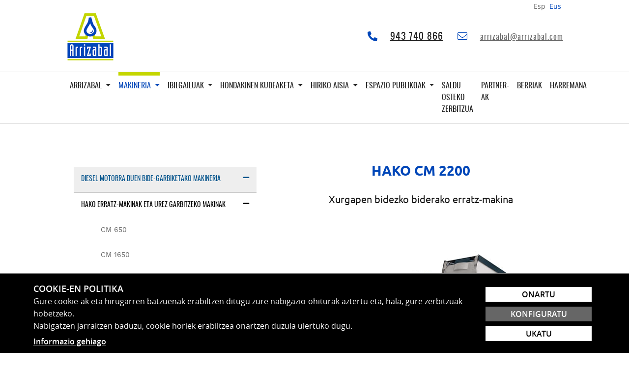

--- FILE ---
content_type: text/html; charset=UTF-8
request_url: https://www.arrizabal.com/eu/hako-cm-2200/
body_size: 109893
content:
<!DOCTYPE html>
<html lang="es-ES" data-cod-idiomas="2"  data-cod-modulos="37">
<head><title>HAKO CM 2200 xurgapen bidezko biderako erratz-makina | Arrizabal</title>
<meta http-equiv="Content-Type" content="text/html; charset=UTF-8" />
<meta name="description" content="Arrizabalek Euro 6 motorra duen HAKO CM Citymaster 2200 xurgapen bidezko biderako erratz-makina eskaintzen du. Eremu publikoen garbitasunari dagokionez, ahalik eta eraginkortasun, segurtasun eta malgutasun handiena eskaintzeko diseinatu da" />
<meta name="viewport" content="width=device-width, initial-scale=1" />
<link rel="shortcut icon" href="https://www.arrizabal.com/favicon.ico" />
<link type="text/css" href="https://www.arrizabal.com/.cache/arrizabal_com_bootstrap_eu.css?1763735808" rel="stylesheet" media="screen" integrity="sha384-i7P4t5qNERGS3zZNN/+0ED0JScxUmh8hDMMgsTn58rHRSFxkx9pW+MKlFGLO35AX" crossorigin="anonymous" /><script type="text/javascript" src="https://www.arrizabal.com/.cache/arrizabal_com_bootstrap_eu.js?1763735808" integrity="sha384-iixwRP74togZ7NjtqQ43RdUxj0nn/Hqch1OgLl11xKDJGL8Kqd1/G7wjVPO8Cluq" crossorigin="anonymous" ></script><link rel="alternate" hreflang="es" href="https://www.arrizabal.com/es/hako-cm-2200/" /><link rel="alternate" hreflang="x-default" href="https://www.arrizabal.com/es/hako-cm-2200/" />	<link rel="apple-touch-icon" sizes="57x57" href="https://www.arrizabal.com/temas/bootstrap/imagenes/favicon/apple-icon-57x57.png">
	<link rel="apple-touch-icon" sizes="60x60" href="https://www.arrizabal.com/temas/bootstrap/imagenes/favicon/apple-icon-60x60.png">
	<link rel="apple-touch-icon" sizes="72x72" href="https://www.arrizabal.com/temas/bootstrap/imagenes/favicon/apple-icon-72x72.png">
	<link rel="apple-touch-icon" sizes="76x76" href="https://www.arrizabal.com/temas/bootstrap/imagenes/favicon/apple-icon-76x76.png">
	<link rel="apple-touch-icon" sizes="114x114" href="https://www.arrizabal.com/temas/bootstrap/imagenes/favicon/apple-icon-114x114.png">
	<link rel="apple-touch-icon" sizes="120x120" href="https://www.arrizabal.com/temas/bootstrap/imagenes/favicon/apple-icon-120x120.png">
	<link rel="apple-touch-icon" sizes="144x144" href="https://www.arrizabal.com/temas/bootstrap/imagenes/favicon/apple-icon-144x144.png">
	<link rel="apple-touch-icon" sizes="152x152" href="https://www.arrizabal.com/temas/bootstrap/imagenes/favicon/apple-icon-152x152.png">
	<link rel="apple-touch-icon" sizes="180x180" href="https://www.arrizabal.com/temas/bootstrap/imagenes/favicon/apple-icon-180x180.png">
	<link rel="icon" type="image/png" sizes="192x192"  href="https://www.arrizabal.com/temas/bootstrap/imagenes/favicon/android-icon-192x192.png">
	<link rel="icon" type="image/png" sizes="32x32" href="https://www.arrizabal.com/temas/bootstrap/imagenes/favicon/favicon-32x32.png">
	<link rel="icon" type="image/png" sizes="96x96" href="https://www.arrizabal.com/temas/bootstrap/imagenes/favicon/favicon-96x96.png">
	<link rel="icon" type="image/png" sizes="16x16" href="https://www.arrizabal.com/temas/bootstrap/imagenes/favicon/favicon-16x16.png">
	<link rel="manifest" href="https://www.arrizabal.com/temas/bootstrap/imagenes/favicon/manifest.json">
	<meta name="msapplication-TileColor" content="#ffffff">
	<meta name="msapplication-TileImage" content="https://www.arrizabal.com/temas/bootstrap/imagenes/favicon/ms-icon-144x144.png">
	<meta name="theme-color" content="#ffffff">
</head>
<body><!--<body data-spy="scroll" data-offset="0" data-target="#menu">-->	<div class="barra_superior"></div>
	<div class="comienzo">
		<div class="container-fluid">
			<div class="col-xs-12 col-sm-12 col-md-12 col-xl-10 col-lg-offset-1">
				<div class="row">
					<div class="col-12">
						<ul class="idiomas" aria-label="Languages / Idiomas"><li class="idioma_inactivo li_idiomas" lang="es"><a href="https://www.arrizabal.com/es/hako-cm-2200/" hreflang="es" rel="nofollow" title="Hizkuntza: Esp">Esp</a></li><li class="idioma_activo li_idiomas" lang="eu"><a href="https://www.arrizabal.com/eu/hako-cm-2200/" hreflang="eu" rel="nofollow" title="Hizkuntza: Eus">Eus</a></li></ul>					</div>
				</div>
			</div>
			<div class="col-xs-12 col-sm-12 col-md-12 col-xl-10 col-lg-offset-1">
				<div class="row">
					<div class="col-12 col-md-7">
						<a title="Bide-garbiketako, hiri-lorezaintzako, eraikuntzako eta udal-ekipamendutako makinen banaketa" href="https://www.arrizabal.com/"><img src="https://www.arrizabal.com/temas/bootstrap/imagenes/logo.png" alt="Bide-garbiketako, hiri-lorezaintzako, eraikuntzako eta udal-ekipamendutako makinen banaketa" class="img-fluid"></a>
					</div>
					<div class="col-12 col-md-5 comienzo_contacto">
						<div class="telefono">
							<p><i class="fas fa-phone-alt"></i><a title="" href="tel: +34 943 740 866">943 740 866</a></p>
						</div>
						<div class="email">
							<p><i class="fal fa-envelope"></i><span data-encoding-status="encoded" data-encoding-id="b29cbd4ca58907b97ee057b1b1eba0fa_d7731423a0a2629ba105e65831e37c66" data-encoding-content="Y21zXzxhIGhyZWY9Im1haWx0bzphcnJpemFiYWx8YXJyaXphYmFsLmNvbSI+YXJyaXphYmFsfGFycml6YWJhbC5jb208L2E+X3hhcmU=">?</span><script type="text/javascript"> decodificar_contenido("span[data-encoding-id='b29cbd4ca58907b97ee057b1b1eba0fa_d7731423a0a2629ba105e65831e37c66']"); $("span[data-encoding-id='b29cbd4ca58907b97ee057b1b1eba0fa_d7731423a0a2629ba105e65831e37c66']").html($("span[data-encoding-id='b29cbd4ca58907b97ee057b1b1eba0fa_d7731423a0a2629ba105e65831e37c66']").html().replace(/\|/g, "@")); </script></p>
						</div>
					</div>
				</div>
			</div>
		</div>
	</div>
	<div class="container-fluid comienzo_menu">
<!--<div class="container-fluid"> -->		<header>
	<!--<header class="affix">-->			<div class="col-xs-12 col-sm-12 col-md-12 col-xl-10 col-lg-offset-1">
				<div class="row">
					<div class="col-12 comienzo_menu_col">
						
						<span class="navbar-brand">CM 2200</span><nav id="mySidenav" style="left : 0;" class="sidenav navbar-expand-md navbar-light menu" role="navigation">
								<span id="mySidenav_ocultar" class="mySidenav_ocultar">&times;</span>
								<span id="mySidenav_titulo" >  </span>
								<span id="mySidenav_atras" class="mySidenav_atras" style="display:none">&larr;</span>
									
									<div id="principal">
										<ul class="navbar-nav menu menu_num_1 menu_niv_1" ul_activo="" role="menu"><li class=" debajo nav-item menu_inactivo  menu_num_1 menu_niv_1 menu_mod_11 "><a class="nav-link menu_inactivo  sidenav-toggle  menu_num_1 menu_niv_1 menu_mod_11 " href="https://www.arrizabal.com/eu/arrizabal/" title="Arrizabal"     data-toggle="sidenav" role="button" aria-haspopup="true" aria-expanded="false"> Arrizabal <i class="far fa-arrow-right"></i></a>   <ul class="menu menu_num_1 menu_niv_2  submenu  sidenav-menu" role="menu"><li class=" nav-item menu_inactivo  menu_num_1 menu_niv_2 menu_mod_2 "><a class="nav-link menu_inactivo   menu_num_1 menu_niv_2 menu_mod_2 " href="https://www.arrizabal.com/eu/berrikuntza/" title="Teknologia eta berrikuntza | Arrizabal"    > Berrikuntza, kalitatea eta zerbitzu integrala</a>   </li><li class=" nav-item menu_inactivo  menu_num_2 menu_niv_2 menu_mod_3 "><a class="nav-link menu_inactivo   menu_num_2 menu_niv_2 menu_mod_3 " href="https://www.arrizabal.com/eu/aholkularitza/" title="Aholkularitza eta soluzioak neurrira | Arrizabal"    > Aholkularitza</a>   </li><li class=" nav-item menu_inactivo  menu_num_3 menu_niv_2 menu_mod_4 "><a class="nav-link menu_inactivo   menu_num_3 menu_niv_2 menu_mod_4 " href="https://www.arrizabal.com/eu/salmenta-alokairua-makineria/" title="Garbiketa-makineriaren salmenta eta alokairua | Arrizabal"    > Makineriaren salmenta eta alokairua</a>   </li><li class=" nav-item menu_inactivo  menu_num_4 menu_niv_2 menu_mod_5 "><a class="nav-link menu_inactivo   menu_num_4 menu_niv_2 menu_mod_5 " href="https://www.arrizabal.com/eu/instalazioak/" title="Arrizabalen instalazioak"    > Instalazioak</a>   </li><li class=" nav-item menu_inactivo  menu_num_5 menu_niv_2 menu_mod_6  menu_last"><a class="nav-link menu_inactivo   menu_num_5 menu_niv_2 menu_mod_6  menu_last" href="https://www.arrizabal.com/eu/historia/" title="Arrizabalen historia"    > Historia</a>   </li></ul></li><li class=" debajo nav-item active menu_activo  menu_num_2 menu_niv_1 menu_mod_12 "><a class="nav-link menu_activo  sidenav-toggle  menu_num_2 menu_niv_1 menu_mod_12 " href="https://www.arrizabal.com/eu/makineria/" title="Makineria"     data-toggle="sidenav" role="button" aria-haspopup="true" aria-expanded="false"> Makineria <i class="far fa-arrow-right"></i></a>   <ul class="menu menu_num_1 menu_niv_2  submenu  sidenav-menu" role="menu"><li class=" nav-item menu_activo_ menu_inactivo  menu_num_1 menu_niv_2 menu_mod_38 "><a class="nav-link menu_activo_ menu_inactivo   menu_num_1 menu_niv_2 menu_mod_38 " href="https://www.arrizabal.com/eu/diesel-motorra-duen-bide-garbiketako-makinaria/" title="Diesel motorra duen bide-garbiketako makineria"    > Diesel motorra duen bide-garbiketako makineria</a>   <ul class="menu menu_num_1 menu_niv_3  " role="menu"><li class=" nav-item menu_activo_ menu_inactivo  menu_num_1 menu_niv_3 menu_mod_13 "><a class="nav-link menu_activo_ menu_inactivo   menu_num_1 menu_niv_3 menu_mod_13 " href="https://www.arrizabal.com/eu/hako-erratz-makinak-eta-urez-garbitzeko-makinak/" title="HAKO erratz-makinak eta urez garbitzeko makinak| Arrizabal"    > HAKO erratz-makinak eta urez garbitzeko makinak</a>   <ul class="menu menu_num_1 menu_niv_4  " role="menu"><li class=" nav-item menu_inactivo  menu_num_1 menu_niv_4 menu_mod_35 "><a class="nav-link menu_inactivo   menu_num_1 menu_niv_4 menu_mod_35 " href="https://www.arrizabal.com/eu/hako-cm-650/" title="HAKO CM 650 xurgapen bidezko biderako erratz-makina | Arrizabal"    > CM 650</a>   </li><li class=" nav-item menu_inactivo  menu_num_2 menu_niv_4 menu_mod_36 "><a class="nav-link menu_inactivo   menu_num_2 menu_niv_4 menu_mod_36 " href="https://www.arrizabal.com/eu/hako-cm-1650/" title="HAKO CM 1650 xurgapen bidezko biderako erratz-makina | Arrizabal"    > CM 1650</a>   </li><li class=" nav-item active menu_activo  menu_num_3 menu_niv_4 menu_mod_37  menu_last"><a class="nav-link menu_activo   menu_num_3 menu_niv_4 menu_mod_37  menu_last" href="https://www.arrizabal.com/eu/hako-cm-2200/" title="HAKO CM 2200 xurgapen bidezko biderako erratz-makina | Arrizabal"    > CM 2200</a>   </li></ul></li><li class=" nav-item menu_inactivo  menu_num_2 menu_niv_3 menu_mod_14 "><a class="nav-link menu_inactivo   menu_num_2 menu_niv_3 menu_mod_14 " href="https://www.arrizabal.com/eu/cmar--desugertzeko-eta-baldeatzeko--makinak/" title="CMAR desugertzeko eta baldeatzeko makinak | Arrizabal"    > CMAR desugertzeko eta baldeatzeko makinak </a>   <ul class="menu menu_num_2 menu_niv_4  " role="menu"><li class=" nav-item menu_inactivo  menu_num_1 menu_niv_4 menu_mod_49 "><a class="nav-link menu_inactivo   menu_num_1 menu_niv_4 menu_mod_49 " href="https://www.arrizabal.com/eu/cmar-r-2500/" title="CMAR R 2500 – Ur beroko desugertzeko makina | Arrizabal"    > R 2500</a>   </li><li class=" nav-item menu_inactivo  menu_num_2 menu_niv_4 menu_mod_48 "><a class="nav-link menu_inactivo   menu_num_2 menu_niv_4 menu_mod_48 " href="https://www.arrizabal.com/eu/cmar-ld-2500/" title="CMAR LD 2500 – Ur beroko desugertzeko makina | Arrizabal"    > LD 2500</a>   </li><li class=" nav-item menu_inactivo  menu_num_3 menu_niv_4 menu_mod_47 "><a class="nav-link menu_inactivo   menu_num_3 menu_niv_4 menu_mod_47 " href="https://www.arrizabal.com/eu/cmar-l-2500/" title="CMAR L 2500 – Ur hotzeko baldeatzeko makina | Arrizabal"    > L 2500</a>   </li><li class=" nav-item menu_inactivo  menu_num_4 menu_niv_4 menu_mod_46  menu_last"><a class="nav-link menu_inactivo   menu_num_4 menu_niv_4 menu_mod_46  menu_last" href="https://www.arrizabal.com/eu/cmar-l-2500-h/" title="CMAR L 2500 H – Ur hotzeko baldeatzeko makina hibridoa | Arrizabal"    > L 2500 H</a>   </li></ul></li><li class=" nav-item menu_inactivo  menu_num_3 menu_niv_3 menu_mod_15 "><a class="nav-link menu_inactivo   menu_num_3 menu_niv_3 menu_mod_15 " href="https://www.arrizabal.com/eu/bide-garbiketako-makineria/" title="Bide-garbiketako makineria | Arrizabal"    > cmar- desugertzeko-eta-baldeatzeko- makinak</a>   <ul class="menu menu_num_3 menu_niv_4  " role="menu"><li class=" nav-item menu_inactivo  menu_num_1 menu_niv_4 menu_mod_50 "><a class="nav-link menu_inactivo   menu_num_1 menu_niv_4 menu_mod_50 " href="https://www.arrizabal.com/eu/tsm-aria-240/" title="TSM ARIA 240 - Hiri Hondakin Solidoen xurgagailua % 100 elektrikoa | Arrizabal"    > Aria</a>   </li><li class=" nav-item menu_inactivo  menu_num_2 menu_niv_4 menu_mod_51 "><a class="nav-link menu_inactivo   menu_num_2 menu_niv_4 menu_mod_51 " href="https://www.arrizabal.com/eu/tsm-itala-135/" title="TSM ITALA 135 – Oinezkoen guneetarako erratz-makina % 100 elektrikoa | Arrizabal"    > Itala</a>   </li><li class=" nav-item menu_inactivo  menu_num_3 menu_niv_4 menu_mod_52 "><a class="nav-link menu_inactivo   menu_num_3 menu_niv_4 menu_mod_52 " href="https://www.arrizabal.com/eu/tsm-cubo-180/" title="TSM CUBO 180 – Kale-garbitzaileentzako pertza 100% elektrikoa | Arrizabal"    > Pertza</a>   </li><li class=" nav-item menu_inactivo  menu_num_4 menu_niv_4 menu_mod_53  menu_last"><a class="nav-link menu_inactivo   menu_num_4 menu_niv_4 menu_mod_53  menu_last" href="https://www.arrizabal.com/eu/sanyspray-120-pertza/" title="TSM CUBO SANYSPRAY 120 – Kale-garbitzaileentzako pertza % 100 elektrikoa"    > Sanispray pertza</a>   </li></ul></li><li class=" nav-item menu_inactivo  menu_num_4 menu_niv_3 menu_mod_16  menu_last"><a class="nav-link menu_inactivo   menu_num_4 menu_niv_3 menu_mod_16  menu_last" href="https://www.arrizabal.com/eu/triziklo-elektrikoak-zerbitzurako/" title="Smartworker triziklo eta orga elektrikoak | Arrizabal"    > Zerbitzutarako triziklo elektrikoak</a>   <ul class="menu menu_num_4 menu_niv_4  " role="menu"><li class=" nav-item menu_inactivo  menu_num_1 menu_niv_4 menu_mod_54 "><a class="nav-link menu_inactivo   menu_num_1 menu_niv_4 menu_mod_54 " href="https://www.arrizabal.com/eu/smartworker-sw-cb/" title="SW CB – Kale-garbitzaileentzako orga % 100 elektrikoa | Arrizabal"    > SWCB</a>   </li><li class=" nav-item menu_inactivo  menu_num_2 menu_niv_4 menu_mod_55 "><a class="nav-link menu_inactivo   menu_num_2 menu_niv_4 menu_mod_55 " href="https://www.arrizabal.com/eu/smartworker-sw-3/" title="SW 3 - Triziklo % 100 elektrikoa | Arrizabal"    > SW3</a>   </li><li class=" nav-item menu_inactivo  menu_num_3 menu_niv_4 menu_mod_56  menu_last"><a class="nav-link menu_inactivo   menu_num_3 menu_niv_4 menu_mod_56  menu_last" href="https://www.arrizabal.com/eu/smartworker-sw-basic/" title="SW BASIC - Triziklo % 100 elektrikoa | Arrizabal"    > SW Basic</a>   </li></ul></li></ul></li><li class=" nav-item menu_inactivo  menu_num_2 menu_niv_2 menu_mod_39 "><a class="nav-link menu_inactivo   menu_num_2 menu_niv_2 menu_mod_39 " href="https://www.arrizabal.com/eu/erratz-makina-elektrikoak/" title="Bide-garbiketako erratz-makina elektrikoak | Arrizabal"    > Bide-garbiketako makineria elektrikoa</a>   <ul class="menu menu_num_2 menu_niv_3  " role="menu"><li class=" nav-item menu_inactivo  menu_num_1 menu_niv_3 menu_mod_17 "><a class="nav-link menu_inactivo   menu_num_1 menu_niv_3 menu_mod_17 " href="https://www.arrizabal.com/eu/bide-garbiketako-makineria-elektrikoa/" title="Bide-garbiketako makineria elektrikoa | Arrizabal"    > Erratz-makinak</a>   <ul class="menu menu_num_5 menu_niv_4  " role="menu"><li class=" nav-item menu_inactivo  menu_num_1 menu_niv_4 menu_mod_57 "><a class="nav-link menu_inactivo   menu_num_1 menu_niv_4 menu_mod_57 " href="https://www.arrizabal.com/eu/maxwind-erratz-makinak/" title="Maxwind erratz-makina elektrikoak | Arrizabal"    > Maxwind</a>   </li><li class=" nav-item menu_inactivo  menu_num_2 menu_niv_4 menu_mod_58 "><a class="nav-link menu_inactivo   menu_num_2 menu_niv_4 menu_mod_58 " href="https://www.arrizabal.com/eu/smartwind-erratz-makinak/" title="Smartwind oinezkoen guneetarako erratz-makina elektrikoak | Arrizabal"    > Smartwind</a>   </li><li class=" nav-item menu_inactivo  menu_num_3 menu_niv_4 menu_mod_59 "><a class="nav-link menu_inactivo   menu_num_3 menu_niv_4 menu_mod_59 " href="https://www.arrizabal.com/eu/electra-1-0-erratz-makinak/" title="ELECTRA 1.0 erratz-makina elektrikoak | Arrizabal"    > Electra 1</a>   </li><li class=" nav-item menu_inactivo  menu_num_4 menu_niv_4 menu_mod_60  menu_last"><a class="nav-link menu_inactivo   menu_num_4 menu_niv_4 menu_mod_60  menu_last" href="https://www.arrizabal.com/eu/electra-2-0-evos-erratz-makinak/" title="ELECTRA 2.0 EVOS erratz-makina elektrikoak | Arrizabal"    > Electra 2 EVOS</a>   </li></ul></li><li class=" nav-item menu_inactivo  menu_num_2 menu_niv_3 menu_mod_18  menu_last"><a class="nav-link menu_inactivo   menu_num_2 menu_niv_3 menu_mod_18  menu_last" href="https://www.arrizabal.com/eu/baldeatzeko-makina-elektrikoak/" title="Bide-garbiketako baldeatzeko makina elektrikoak | Arrizabal"    > Baldeatzeko makinak</a>   <ul class="menu menu_num_6 menu_niv_4  " role="menu"><li class=" nav-item menu_inactivo  menu_num_1 menu_niv_4 menu_mod_61 "><a class="nav-link menu_inactivo   menu_num_1 menu_niv_4 menu_mod_61 " href="https://www.arrizabal.com/eu/maxwind-hydro-baldeatzeko-makinak/" title="Maxwind HYDRO baldeatzeko makina elektrikoak | Arrizabal"    > Maxwind Hydro</a>   </li><li class=" nav-item menu_inactivo  menu_num_2 menu_niv_4 menu_mod_62  menu_last"><a class="nav-link menu_inactivo   menu_num_2 menu_niv_4 menu_mod_62  menu_last" href="https://www.arrizabal.com/eu/electra-2-0-hydro-baldeatzeko-makinak/" title="ELECTRA 2.0 HYDRO baldeatzeko makina elektrikoak | Arrizabal"    > Electra 2 Hydro</a>   </li></ul></li></ul></li><li class=" nav-item menu_inactivo  menu_num_3 menu_niv_2 menu_mod_40 "><a class="nav-link menu_inactivo   menu_num_3 menu_niv_2 menu_mod_40 " href="https://www.arrizabal.com/eu/bideen-eta-hondartzen-garbiketa/" title="Bideen eta hondartzen garbiketa eta mantentzea | Arrizabal"    > Bideen eta hondartzen garbiketa eta mantentzea</a>   <ul class="menu menu_num_3 menu_niv_3  " role="menu"><li class=" nav-item menu_inactivo  menu_num_1 menu_niv_3 menu_mod_19 "><a class="nav-link menu_inactivo   menu_num_1 menu_niv_3 menu_mod_19 " href="https://www.arrizabal.com/eu/kamioiko-erratz-makinak/" title="Bideak eta hondartzak garbitzeko kamioiko erratz-makinak | Arrizabal"    > Kamioiko erratz-makinak</a>   <ul class="menu menu_num_7 menu_niv_4  " role="menu"><li class=" nav-item menu_inactivo  menu_num_1 menu_niv_4 menu_mod_63 "><a class="nav-link menu_inactivo   menu_num_1 menu_niv_4 menu_mod_63 " href="https://www.arrizabal.com/eu/s6400-erratz-makinak-kamioian/" title="S6400 kamioiko erratz-makinak | Arrizabal"    > S6400</a>   </li><li class=" nav-item menu_inactivo  menu_num_2 menu_niv_4 menu_mod_64  menu_last"><a class="nav-link menu_inactivo   menu_num_2 menu_niv_4 menu_mod_64  menu_last" href="https://www.arrizabal.com/eu/s6400-kamioiko-erratz-makinak/" title="S8400 kamioiko erratz-makinak | Arrizabal"    > S8400</a>   </li></ul></li><li class=" nav-item menu_inactivo  menu_num_2 menu_niv_3 menu_mod_20 "><a class="nav-link menu_inactivo   menu_num_2 menu_niv_3 menu_mod_20 " href="https://www.arrizabal.com/eu/energreen-sasi-garbitzeko-makinak/" title="ENERGREEN sasi-garbitzeko ekipamendu autopropultsatuak"    > ENERGREEN sasi-garbitzeko ekipamendu autopropultsatuak</a>   <ul class="menu menu_num_8 menu_niv_4  " role="menu"><li class=" nav-item menu_inactivo  menu_num_1 menu_niv_4 menu_mod_65 "><a class="nav-link menu_inactivo   menu_num_1 menu_niv_4 menu_mod_65 " href="https://www.arrizabal.com/eu/ilf-kommunal-sasi-garbitzeko-makinak/" title="Energreen ILF KOMMUNAL sasi-garbitzeko makina | Arrizabal"    > ILF Kommunal</a>   </li><li class=" nav-item menu_inactivo  menu_num_2 menu_niv_4 menu_mod_66 "><a class="nav-link menu_inactivo   menu_num_2 menu_niv_4 menu_mod_66 " href="https://www.arrizabal.com/eu/ilf-alpha-sasi-garbitzeko-makinak/" title="Energreen ILF ALPHA sasi-garbitzeko makinak | Arrizabal"    > ILF Alpha</a>   </li><li class=" nav-item menu_inactivo  menu_num_3 menu_niv_4 menu_mod_67 "><a class="nav-link menu_inactivo   menu_num_3 menu_niv_4 menu_mod_67 " href="https://www.arrizabal.com/eu/ilf-athena-sasi-garbitzeko-makinak/" title="Energreen ILF ATHENA sasi-garbitzeko makinak | Arrizabal"    > ILF Athena</a>   </li><li class=" nav-item menu_inactivo  menu_num_4 menu_niv_4 menu_mod_68  menu_last"><a class="nav-link menu_inactivo   menu_num_4 menu_niv_4 menu_mod_68  menu_last" href="https://www.arrizabal.com/eu/ilf-b2000-sasi-garbitzeko-makinak/" title="Energreen ILF B2000 sasi-garbitzeko makinak | Arrizabal"    > ILF B2000</a>   </li></ul></li><li class=" nav-item menu_inactivo  menu_num_3 menu_niv_3 menu_mod_21 "><a class="nav-link menu_inactivo   menu_num_3 menu_niv_3 menu_mod_21 " href="https://www.arrizabal.com/eu/energreen-robotak-belar-sastrakak-garbitzeko/" title="ENERGREEN belar-sastrakak garbitzeko robotak | Arrizabal"    > ENERGREEN belar-sastrakak garbitzeko robotak</a>   <ul class="menu menu_num_9 menu_niv_4  " role="menu"><li class=" nav-item menu_inactivo  menu_num_1 menu_niv_4 menu_mod_69 "><a class="nav-link menu_inactivo   menu_num_1 menu_niv_4 menu_mod_69 " href="https://www.arrizabal.com/eu/robomini-soropil-ebakitzekoa/" title="Energreen ROBOMINI soropil-ebakitzeko robotak | Arrizabal"    > RoboMINI</a>   </li><li class=" nav-item menu_inactivo  menu_num_2 menu_niv_4 menu_mod_70 "><a class="nav-link menu_inactivo   menu_num_2 menu_niv_4 menu_mod_70 " href="https://www.arrizabal.com/eu/roboevo-soropil-ebakitzekoa/" title="Energreen ROBOEVO soropil-ebakitzeko robotak | Arrizabal"    > RoboEVO</a>   </li><li class=" nav-item menu_inactivo  menu_num_3 menu_niv_4 menu_mod_71 "><a class="nav-link menu_inactivo   menu_num_3 menu_niv_4 menu_mod_71 " href="https://www.arrizabal.com/eu/robomidi-soropil-ebakitzekoa/" title="Energreen ROBOMIDI soropil-ebakitzeko robotak | Arrizabal"    > RoboMIDI</a>   </li><li class=" nav-item menu_inactivo  menu_num_4 menu_niv_4 menu_mod_72  menu_last"><a class="nav-link menu_inactivo   menu_num_4 menu_niv_4 menu_mod_72  menu_last" href="https://www.arrizabal.com/eu/robomax-soropil-ebakitzekoa/" title="Energreen ROBOMAX soropil-ebakitzeko robotak | Arrizabal"    > RoboMAX</a>   </li></ul></li><li class=" nav-item menu_inactivo  menu_num_4 menu_niv_3 menu_mod_22 "><a class="nav-link menu_inactivo   menu_num_4 menu_niv_3 menu_mod_22 " href="https://www.arrizabal.com/eu/elurra-kentzeko-makinak/" title="Elurra kentzeko ekipamenduak"    > Elurra kentzeko ekipamenduak</a>   </li><li class=" nav-item menu_inactivo  menu_num_5 menu_niv_3 menu_mod_23 "><a class="nav-link menu_inactivo   menu_num_5 menu_niv_3 menu_mod_23 " href="https://www.arrizabal.com/eu/gatza-zabaltzeko-tresnak/" title="Meyer gatza zabaltzeko ekipamenduak | Arrizabal"    > Gatza zabaltzeko ekipamenduak</a>   </li><li class=" nav-item menu_inactivo  menu_num_6 menu_niv_3 menu_mod_24  menu_last"><a class="nav-link menu_inactivo   menu_num_6 menu_niv_3 menu_mod_24  menu_last" href="https://www.arrizabal.com/eu/hondartzak-garbitzekoa/" title="BARBER SURF RAKE hondartzak garbitzeko makina | Arrizabal"    > BARBER SURF RAKE hondartzak garbitzeko makina</a>   </li></ul></li><li class=" nav-item menu_inactivo  menu_num_4 menu_niv_2 menu_mod_41 "><a class="nav-link menu_inactivo   menu_num_4 menu_niv_2 menu_mod_41 " href="https://www.arrizabal.com/eu/eraikuntzako-makineria-elektrikoa/" title="Zero Emisiones eraikuntza elektrikoko makineria | Arrizabal"    > Zero Emisiones eraikuntza elektrikoko makineria</a>   </li><li class=" nav-item menu_inactivo  menu_num_5 menu_niv_2 menu_mod_42 "><a class="nav-link menu_inactivo   menu_num_5 menu_niv_2 menu_mod_42 " href="https://www.arrizabal.com/eu/ekipamenduen-muntaketa/" title="Ekipamendu hidrogarbitzaileak eta hurrupatzekoak | Arrizabal"    > Ekipamendu hidrogarbitzaileak eta hurrupatzekoak hainbat ibilgailutan muntatzea</a>   </li><li class=" nav-item menu_inactivo  menu_num_6 menu_niv_2 menu_mod_43 "><a class="nav-link menu_inactivo   menu_num_6 menu_niv_2 menu_mod_43 " href="https://www.arrizabal.com/eu/erabilera-anitzeko-avant-makineria-200-tresna-baino-gehiagorekin/" title="Erabilera anitzeko avant makineria, 200 tresna baino gehiagorekin"    > Erabilera anitzeko avant makineria, 200 tresna baino gehiagorekin</a>   </li><li class=" nav-item menu_inactivo  menu_num_7 menu_niv_2 menu_mod_44 "><a class="nav-link menu_inactivo   menu_num_7 menu_niv_2 menu_mod_44 " href="https://www.arrizabal.com/eu/lorezaintzarako-eta-basorako-makineria/" title="Lorezaintzarako eta basorako makineria"    > Lorezaintzarako eta basorako makineria</a>   <ul class="menu menu_num_4 menu_niv_3  " role="menu"><li class=" nav-item menu_inactivo  menu_num_1 menu_niv_3 menu_mod_25 "><a class="nav-link menu_inactivo   menu_num_1 menu_niv_3 menu_mod_25 " href="https://www.arrizabal.com/eu/energreen-belar-sastrakak-garbitzeko-robotak/" title="ENERGREEN belar-sastrakak garbitzeko robotak | Arrizabal"    > ENERGREEN belar-sastrakak garbitzeko robotak</a>   </li><li class=" nav-item menu_inactivo  menu_num_2 menu_niv_3 menu_mod_26 "><a class="nav-link menu_inactivo   menu_num_2 menu_niv_3 menu_mod_26 " href="https://www.arrizabal.com/eu/lorezaintzarako-eta-basorako-makineria-/" title="Lorezaintzarako eta basorako makineria – TORO sega-makinak | Arrizabal"    > TORO sega-makinak</a>   </li><li class=" nav-item menu_inactivo  menu_num_3 menu_niv_3 menu_mod_27 "><a class="nav-link menu_inactivo   menu_num_3 menu_niv_3 menu_mod_27 " href="https://www.arrizabal.com/eu/green-mech-biobirringailuak/" title="GREEN MECH biobirringailuak | Arrizabal"    > GREEN MECH biobirringailuak</a>   </li><li class=" nav-item menu_inactivo  menu_num_4 menu_niv_3 menu_mod_28 "><a class="nav-link menu_inactivo   menu_num_4 menu_niv_3 menu_mod_28 " href="https://www.arrizabal.com/eu/haize-makinak-bateria/" title="EGO haize-makinak bateriarekin | Arrizabal"    > EGO haize-makinak bateriarekin</a>   </li><li class=" nav-item menu_inactivo  menu_num_5 menu_niv_3 menu_mod_29 "><a class="nav-link menu_inactivo   menu_num_5 menu_niv_3 menu_mod_29 " href="https://www.arrizabal.com/eu/trilo-hondakinak-biltzeko-makineria/" title="TRILO hondakinak biltzeko makineria | Arrizabal"    > TRILO hondakinak biltzeko makineria</a>   </li><li class=" nav-item menu_inactivo  menu_num_6 menu_niv_3 menu_mod_147  menu_last"><a class="nav-link menu_inactivo   menu_num_6 menu_niv_3 menu_mod_147  menu_last" href="https://www.arrizabal.com/eu/belar-txarren-kontrola-herbizidarik-gabe/" title="Belar txarren kontrola herbizidarik gabe | Arrizabal"    > Belar txarren kontrola</a>   </li></ul></li><li class=" nav-item menu_inactivo  menu_num_8 menu_niv_2 menu_mod_45 "><a class="nav-link menu_inactivo   menu_num_8 menu_niv_2 menu_mod_45 " href="https://www.arrizabal.com/eu/konpostajerako-makineria/" title="Konpostajerako makineria"    > Konpostajerako makineria</a>   <ul class="menu menu_num_5 menu_niv_3  " role="menu"><li class=" nav-item menu_inactivo  menu_num_1 menu_niv_3 menu_mod_30 "><a class="nav-link menu_inactivo   menu_num_1 menu_niv_3 menu_mod_30 " href="https://www.arrizabal.com/eu/caravaggi-birringailuak/" title="CARAVAGGI birringailuak konpostajerako | Arrizabal"    > CARAVAGGI birringailuak</a>   </li><li class=" nav-item menu_inactivo  menu_num_2 menu_niv_3 menu_mod_31 "><a class="nav-link menu_inactivo   menu_num_2 menu_niv_3 menu_mod_31 " href="https://www.arrizabal.com/eu/vaglio--bahetzeko-makinak/" title="Konpostajerako Caravaggi-ren VAGLIO bahetzeko makinak | Arrizabal"    > VAGLIO bahetzeko makinak</a>   </li><li class=" nav-item menu_inactivo  menu_num_3 menu_niv_3 menu_mod_33  menu_last"><a class="nav-link menu_inactivo   menu_num_3 menu_niv_3 menu_mod_33  menu_last" href="https://www.arrizabal.com/eu/willibald-birringailuak-bahetzeko-makinak-iraultzeko-makinak/" title="WILLIBALD birringailuak, bahetzeko makinak eta iraultzeko makinak | Arrizabal"    > WILLIBALD birringailuak, bahetzeko makinak eta iraultzeko makinak</a>   <ul class="menu menu_num_10 menu_niv_4  " role="menu"><li class=" nav-item menu_inactivo  menu_num_1 menu_niv_4 menu_mod_73 "><a class="nav-link menu_inactivo   menu_num_1 menu_niv_4 menu_mod_73 " href="https://www.arrizabal.com/eu/willibald-shark-ep-550/" title="Willibald SHARK EP 550 birringailuak | Arrizabal"    > SHARK EP 550</a>   </li><li class=" nav-item menu_inactivo  menu_num_2 menu_niv_4 menu_mod_74 "><a class="nav-link menu_inactivo   menu_num_2 menu_niv_4 menu_mod_74 " href="https://www.arrizabal.com/eu/willibald-mini-shark/" title="Willibald MINI-SHARK birringailuak | Arrizabal"    > Mini-shark</a>   </li><li class=" nav-item menu_inactivo  menu_num_3 menu_niv_4 menu_mod_75 "><a class="nav-link menu_inactivo   menu_num_3 menu_niv_4 menu_mod_75 " href="https://www.arrizabal.com/eu/willibald-tbu-3p/" title="Willibald TBU 3P iraultzeko makinak | Arrizabal"    > TBU 3P</a>   </li><li class=" nav-item menu_inactivo  menu_num_4 menu_niv_4 menu_mod_76 "><a class="nav-link menu_inactivo   menu_num_4 menu_niv_4 menu_mod_76 " href="https://www.arrizabal.com/eu/willibald-flex-star-3000/" title="Willibald FLEX STAR 3000 bahetzeko makinak | Arrizabal"    > Flex Star 3000</a>   </li><li class=" nav-item menu_inactivo  menu_num_5 menu_niv_4 menu_mod_77  menu_last"><a class="nav-link menu_inactivo   menu_num_5 menu_niv_4 menu_mod_77  menu_last" href="https://www.arrizabal.com/eu/willibald-uz-80/" title="Willibald UZ 80 birringailuak | Arrizabal"    > UZ 80</a>   </li></ul></li></ul></li><li class=" nav-item menu_inactivo  menu_num_9 menu_niv_2 menu_mod_78  menu_last"><a class="nav-link menu_inactivo   menu_num_9 menu_niv_2 menu_mod_78  menu_last" href="https://www.arrizabal.com/eu/leguan-plataforma-jasotzaileak/" title="Leguan plataforma jasotzaileak | Arrizabal"    > Leguan plataforma jasotzaile</a>   </li></ul></li><li class=" debajo nav-item menu_inactivo  menu_num_3 menu_niv_1 menu_mod_117 "><a class="nav-link menu_inactivo  sidenav-toggle  menu_num_3 menu_niv_1 menu_mod_117 " href="https://www.arrizabal.com/eu/ibilgailuak/" title="Ibilgailuak"     data-toggle="sidenav" role="button" aria-haspopup="true" aria-expanded="false"> Ibilgailuak <i class="far fa-arrow-right"></i></a>   <ul class="menu menu_num_1 menu_niv_2  submenu  sidenav-menu" role="menu"><li class=" nav-item menu_inactivo  menu_num_1 menu_niv_2 menu_mod_124 "><a class="nav-link menu_inactivo   menu_num_1 menu_niv_2 menu_mod_124 " href="https://www.arrizabal.com/eu/gasolina-pgl-gnk-ibilgailuak/" title="Gasolina, PGL eta GNK ibilgailuak | Arrizabal"    > Gasolina, PGL eta GNK</a>   <ul class="menu menu_num_1 menu_niv_3  " role="menu"><li class=" nav-item menu_inactivo  menu_num_1 menu_niv_3 menu_mod_121 "><a class="nav-link menu_inactivo   menu_num_1 menu_niv_3 menu_mod_121 " href="https://www.arrizabal.com/eu/k01h-ibilgailuak/" title="K01H ibilgailuak | Arrizabal"    > K01H</a>   </li><li class=" nav-item menu_inactivo  menu_num_2 menu_niv_3 menu_mod_118 "><a class="nav-link menu_inactivo   menu_num_2 menu_niv_3 menu_mod_118 " href="https://www.arrizabal.com/eu/c31-ibilgailuak/" title="C31 ibilgailuak aparteko kutxarekin | Arrizabal"    > C31</a>   </li><li class=" nav-item menu_inactivo  menu_num_3 menu_niv_3 menu_mod_119 "><a class="nav-link menu_inactivo   menu_num_3 menu_niv_3 menu_mod_119 " href="https://www.arrizabal.com/eu/c32-ibilgailuak/" title="C32 kamioneta aparteko kutxarekin | Arrizabal"    > C32</a>   </li><li class=" nav-item menu_inactivo  menu_num_4 menu_niv_3 menu_mod_120 "><a class="nav-link menu_inactivo   menu_num_4 menu_niv_3 menu_mod_120 " href="https://www.arrizabal.com/eu/c35-furgoneta/" title="C35 furgonetak aparteko kutxarekin | Arrizabal"    > C35</a>   </li><li class=" nav-item menu_inactivo  menu_num_5 menu_niv_3 menu_mod_122  menu_last"><a class="nav-link menu_inactivo   menu_num_5 menu_niv_3 menu_mod_122  menu_last" href="https://www.arrizabal.com/eu/ibilgailu-karrozatuak/" title="DSFK ibilgailu karrozatuak | Arrizabal"    > Karrozatuak</a>   </li></ul></li><li class=" nav-item menu_inactivo  menu_num_2 menu_niv_2 menu_mod_125  menu_last"><a class="nav-link menu_inactivo   menu_num_2 menu_niv_2 menu_mod_125  menu_last" href="https://www.arrizabal.com/eu/ibilgailu-elektrikoak/" title="Lanerako eta mantentze-lanak egiteko ibilgailu elektrikoak | Arrizabal"    > Elektrikoak</a>   <ul class="menu menu_num_2 menu_niv_3  " role="menu"><li class=" nav-item menu_inactivo  menu_num_1 menu_niv_3 menu_mod_126 "><a class="nav-link menu_inactivo   menu_num_1 menu_niv_3 menu_mod_126 " href="https://www.arrizabal.com/eu/goupil-ibilgailu-elektrikoak/" title="Mantentze-lanak egiteko Goupil ibilgailu elektrikoak | Arrizabal"    > Goupil</a>   <ul class="menu menu_num_1 menu_niv_4  " role="menu"><li class=" nav-item menu_inactivo  menu_num_1 menu_niv_4 menu_mod_131 "><a class="nav-link menu_inactivo   menu_num_1 menu_niv_4 menu_mod_131 " href="https://www.arrizabal.com/eu/goupil-g2-ibilgailu-elektrikoak/" title="Mantentze-lanak egiteko GOUPIL G2 ibilgailu elektrikoak | Arrizabal"    > G2</a>   </li><li class=" nav-item menu_inactivo  menu_num_2 menu_niv_4 menu_mod_132 "><a class="nav-link menu_inactivo   menu_num_2 menu_niv_4 menu_mod_132 " href="https://www.arrizabal.com/eu/goupil-g4-ibilgailu-elektrikoak/" title="Mantentze-lanak egiteko GOUPIL G4 ibilgailu elektrikoak | Arrizabal"    > G4</a>   </li><li class=" nav-item menu_inactivo  menu_num_3 menu_niv_4 menu_mod_133  menu_last"><a class="nav-link menu_inactivo   menu_num_3 menu_niv_4 menu_mod_133  menu_last" href="https://www.arrizabal.com/eu/goupil-g6-ibilgailu-elektrikoak/" title="Mantentze-lanak egiteko GOUPIL G6 ibilgailu elektrikoak | Arrizabal"    > G6</a>   </li></ul></li><li class=" nav-item menu_inactivo  menu_num_2 menu_niv_3 menu_mod_127 "><a class="nav-link menu_inactivo   menu_num_2 menu_niv_3 menu_mod_127 " href="https://www.arrizabal.com/eu/urban-ibilgailu-elektirkoak/" title="Mantentze-lanak egiteko URBAN+ ibilgailu elektrikoak | Arrizabal"    > Urban+</a>   </li><li class=" nav-item menu_inactivo  menu_num_3 menu_niv_3 menu_mod_128 "><a class="nav-link menu_inactivo   menu_num_3 menu_niv_3 menu_mod_128 " href="https://www.arrizabal.com/eu/urbaplus-urbaclic/" title="Erdiatoientzako trakzio-makina elektrikoak | Arrizabal"    > Urbaplus - Urbaclic</a>   <ul class="menu menu_num_2 menu_niv_4  " role="menu"><li class=" nav-item menu_inactivo  menu_num_1 menu_niv_4 menu_mod_138 "><a class="nav-link menu_inactivo   menu_num_1 menu_niv_4 menu_mod_138 " href="https://www.arrizabal.com/eu/urbaplus-trakzio-makina-elektrikoak/" title="Erdiatoientzako Urbaplus trakzio-makina elektrikoak | Arrizabal"    > Urbaplus</a>   </li><li class=" nav-item menu_inactivo  menu_num_2 menu_niv_4 menu_mod_139  menu_last"><a class="nav-link menu_inactivo   menu_num_2 menu_niv_4 menu_mod_139  menu_last" href="https://www.arrizabal.com/eu/urbaclic-erdiatoi-elektrikoak/" title="Urbaclic erdiatoi elektrikoak | Arrizabal"    > Urbaclic</a>   <ul class="menu menu_num_1 menu_niv_5  " role="menu"><li class=" nav-item menu_inactivo  menu_num_1 menu_niv_5 menu_mod_140 "><a class="nav-link menu_inactivo   menu_num_1 menu_niv_5 menu_mod_140 " href="https://www.arrizabal.com/eu/urbaclic-sn10ic8/" title="URBACLIC SN10IC8 erdiatoi elektrikoak | Arrizabal"    > Kalean jarritako edukiontzi-irla irekiak</a>   </li><li class=" nav-item menu_inactivo  menu_num_2 menu_niv_5 menu_mod_141 "><a class="nav-link menu_inactivo   menu_num_2 menu_niv_5 menu_mod_141 " href="https://www.arrizabal.com/eu/urbaclic-snic4-2/" title="URBACLIC SN10IC8 erdiatoi elektrikoak | Arrizabal"    > Kalean jarritako edukiontzi-irla itxiak</a>   </li><li class=" nav-item menu_inactivo  menu_num_3 menu_niv_5 menu_mod_142 "><a class="nav-link menu_inactivo   menu_num_3 menu_niv_5 menu_mod_142 " href="https://www.arrizabal.com/eu/urbaclic-sn29plm/" title="URBACLIC SN29IPLM erdiatoi elektrikoak | Arrizabal"    > Garbigune mugikorra + 3 zatiki deskargarekin</a>   </li><li class=" nav-item menu_inactivo  menu_num_4 menu_niv_5 menu_mod_143 "><a class="nav-link menu_inactivo   menu_num_4 menu_niv_5 menu_mod_143 " href="https://www.arrizabal.com/eu/urbaclic-snplm/" title="URBACLIC SNPLM erdiatoi elektrikoak | Arrizabal"    > Garbigune mugikorra</a>   </li><li class=" nav-item menu_inactivo  menu_num_5 menu_niv_5 menu_mod_144 "><a class="nav-link menu_inactivo   menu_num_5 menu_niv_5 menu_mod_144 " href="https://www.arrizabal.com/eu/satelite-urbaclic-s39/" title="URBACLIC S39 erdiatoiak | Arrizabal"    > Satélite S39</a>   </li><li class=" nav-item menu_inactivo  menu_num_6 menu_niv_5 menu_mod_145 "><a class="nav-link menu_inactivo   menu_num_6 menu_niv_5 menu_mod_145 " href="https://www.arrizabal.com/eu/satelite-urbaclic-s40/" title="URBACLIC S40 erdiatoiak | Arrizabal"    > Satélite S40</a>   </li><li class=" nav-item menu_inactivo  menu_num_7 menu_niv_5 menu_mod_146  menu_last"><a class="nav-link menu_inactivo   menu_num_7 menu_niv_5 menu_mod_146  menu_last" href="https://www.arrizabal.com/eu/bizikletentzako-erdiatoiak/" title="Urbaclic bizikletentzako erdiatoiak | Arrizabal"    > Bicing bizikleta-euskarria</a>   </li></ul></li></ul></li><li class=" nav-item menu_inactivo  menu_num_4 menu_niv_3 menu_mod_129 "><a class="nav-link menu_inactivo   menu_num_4 menu_niv_3 menu_mod_129 " href="https://www.arrizabal.com/eu/pvi-kamioi-elektrikoa/" title="Mantentze-lanetarako  PVI kamioi elektrikoa | Arrizabal PVI kamioi elektrikoa"    > PVI kamioi elektrikoa</a>   <ul class="menu menu_num_3 menu_niv_4  " role="menu"><li class=" nav-item menu_inactivo  menu_num_1 menu_niv_4 menu_mod_134  menu_last"><a class="nav-link menu_inactivo   menu_num_1 menu_niv_4 menu_mod_134  menu_last" href="https://www.arrizabal.com/eu/pvi-c.less-kamioi-elektrikoa/" title="Mantentze-lanetarako PVI C.LESS kamioi elektrikoa | Arrizabal "    > PVI C.LESS</a>   </li></ul></li><li class=" nav-item menu_inactivo  menu_num_5 menu_niv_3 menu_mod_130  menu_last"><a class="nav-link menu_inactivo   menu_num_5 menu_niv_3 menu_mod_130  menu_last" href="https://www.arrizabal.com/eu/gem-polaris-auto-elektrikoak/" title="GEM auto elektrikoak (Polaris) | Arrizabal"    > GEM auto elektrikoak (Polaris)</a>   <ul class="menu menu_num_4 menu_niv_4  " role="menu"><li class=" nav-item menu_inactivo  menu_num_1 menu_niv_4 menu_mod_135 "><a class="nav-link menu_inactivo   menu_num_1 menu_niv_4 menu_mod_135 " href="https://www.arrizabal.com/eu/gem-e2-auto-elektrikoak/" title="GEM  e2 auto elektrikoak (Polaris) | Arrizabal"    > E2</a>   </li><li class=" nav-item menu_inactivo  menu_num_2 menu_niv_4 menu_mod_136 "><a class="nav-link menu_inactivo   menu_num_2 menu_niv_4 menu_mod_136 " href="https://www.arrizabal.com/eu/gem-e4-auto-elektrikoak/" title="GEM  e4 auto elektrikoak (Polaris) | Arrizabal"    > E4</a>   </li><li class=" nav-item menu_inactivo  menu_num_3 menu_niv_4 menu_mod_137  menu_last"><a class="nav-link menu_inactivo   menu_num_3 menu_niv_4 menu_mod_137  menu_last" href="https://www.arrizabal.com/eu/arrizabalek-gem-e6-auto-elektrikoak--polaris--eskaintzen-ditu.-pertsonak-garraiatzeko-6-plazako-auto---100-elektrikoa--estatu-batuetan-fabrikatua--serieko-segurutasun-ekipamenduarekin-eta-kostu-txikiarekin/" title="GEM  e6 auto elektrikoak (Polaris) | Arrizabal"    > E6</a>   </li></ul></li></ul></li></ul></li><li class=" debajo nav-item menu_inactivo  menu_num_4 menu_niv_1 menu_mod_79 "><a class="nav-link menu_inactivo  sidenav-toggle  menu_num_4 menu_niv_1 menu_mod_79 " href="https://www.arrizabal.com/eu/hondakinen-kudeaketa/" title="Hondakinen kudeaketa"     data-toggle="sidenav" role="button" aria-haspopup="true" aria-expanded="false"> Hondakinen kudeaketa <i class="far fa-arrow-right"></i></a>   <ul class="menu menu_num_1 menu_niv_2  submenu  sidenav-menu" role="menu"><li class=" nav-item menu_inactivo  menu_num_1 menu_niv_2 menu_mod_80 "><a class="nav-link menu_inactivo   menu_num_1 menu_niv_2 menu_mod_80 " href="https://www.arrizabal.com/eu/hondakinak-biltzeko-ekipamenduak/" title="Hondakinak biltzeko ekipamenduak"    > Hondakinak biltzeko ekipamenduak</a>   <ul class="menu menu_num_1 menu_niv_3  " role="menu"><li class=" nav-item menu_inactivo  menu_num_1 menu_niv_3 menu_mod_86  menu_last"><a class="nav-link menu_inactivo   menu_num_1 menu_niv_3 menu_mod_86  menu_last" href="https://www.arrizabal.com/eu/hondakinen-kudeaketa-/" title="Hondakinen kudeaketa – Tecno hiri-ekipamenduak | Arrizabal"    > Hiri-hondakinak biltzeko Tecno ekipamenduak</a>   <ul class="menu menu_num_1 menu_niv_4  " role="menu"><li class=" nav-item menu_inactivo  menu_num_1 menu_niv_4 menu_mod_81 "><a class="nav-link menu_inactivo   menu_num_1 menu_niv_4 menu_mod_81 " href="https://www.arrizabal.com/eu/tecno-urbis-kamioiak/" title="TECNO URBIS kamioiak | Arrizabal"    > Urbis</a>   </li><li class=" nav-item menu_inactivo  menu_num_2 menu_niv_4 menu_mod_82 "><a class="nav-link menu_inactivo   menu_num_2 menu_niv_4 menu_mod_82 " href="https://www.arrizabal.com/eu/tecno-azimut-kamioiak/" title="TECNO AZIMUT kamioiak | Arrizabal"    > Azimut</a>   </li><li class=" nav-item menu_inactivo  menu_num_3 menu_niv_4 menu_mod_83 "><a class="nav-link menu_inactivo   menu_num_3 menu_niv_4 menu_mod_83 " href="https://www.arrizabal.com/eu/tecno-kuni-kamioiak/" title="TECNO KUNI kamioiak | Arrizabal"    > Kuni</a>   </li><li class=" nav-item menu_inactivo  menu_num_4 menu_niv_4 menu_mod_84 "><a class="nav-link menu_inactivo   menu_num_4 menu_niv_4 menu_mod_84 " href="https://www.arrizabal.com/eu/tecno-zenit-kamioiak/" title="TECNO ZENIT kamioiak | Arrizabal"    > Zenit</a>   </li><li class=" nav-item menu_inactivo  menu_num_5 menu_niv_4 menu_mod_85  menu_last"><a class="nav-link menu_inactivo   menu_num_5 menu_niv_4 menu_mod_85  menu_last" href="https://www.arrizabal.com/eu/tecno-bvo-kamioiak/" title="TECNO BVO kamioiak | Arrizabal"    > Bvo</a>   </li></ul></li></ul></li><li class=" nav-item menu_inactivo  menu_num_2 menu_niv_2 menu_mod_87 "><a class="nav-link menu_inactivo   menu_num_2 menu_niv_2 menu_mod_87 " href="https://www.arrizabal.com/eu/gainazaleko-edukiontziak/" title="Formatu Berdea gainazaleko edukiontziak | Arrizabal"    > Gainazaleko edukiontziak</a>   <ul class="menu menu_num_2 menu_niv_3  " role="menu"><li class=" nav-item menu_inactivo  menu_num_1 menu_niv_3 menu_mod_88 "><a class="nav-link menu_inactivo   menu_num_1 menu_niv_3 menu_mod_88 " href="https://www.arrizabal.com/eu/alboko-kargako-edukiontziak/" title="Alboko kargako gainazaleko edukiontziak | Arrizabal"    > Alboko karga</a>   <ul class="menu menu_num_2 menu_niv_4  " role="menu"><li class=" nav-item menu_inactivo  menu_num_1 menu_niv_4 menu_mod_89 "><a class="nav-link menu_inactivo   menu_num_1 menu_niv_4 menu_mod_89 " href="https://www.arrizabal.com/eu/big-bin-3.2-edukiontziak/" title="Big Bin 3. 2 alboko kargako edukiontziak | Arrizabal"    > Big Bin 3.2</a>   </li><li class=" nav-item menu_inactivo  menu_num_2 menu_niv_4 menu_mod_90 "><a class="nav-link menu_inactivo   menu_num_2 menu_niv_4 menu_mod_90 " href="https://www.arrizabal.com/eu/big-bin-3.9-edukiontziak/" title="Big Bin 2. 9 alboko kargako edukiontziak | Arrizabal"    > Big Bin 2.9</a>   </li><li class=" nav-item menu_inactivo  menu_num_3 menu_niv_4 menu_mod_91  menu_last"><a class="nav-link menu_inactivo   menu_num_3 menu_niv_4 menu_mod_91  menu_last" href="https://www.arrizabal.com/eu/small-bin-1.8-edukiontziak/" title="SMALL BIN 1. 8 alboko kargako edukiontziak | Arrizabal"    > Small Bin 1.8</a>   </li></ul></li><li class=" nav-item menu_inactivo  menu_num_2 menu_niv_3 menu_mod_92 "><a class="nav-link menu_inactivo   menu_num_2 menu_niv_3 menu_mod_92 " href="https://www.arrizabal.com/eu/beso-bidez-kargatzeko-edukiontziak/" title="Beso bidez kargatzeko gainazaleko edukiontziak | Arrizabal"    > Beso bidezko karga</a>   <ul class="menu menu_num_3 menu_niv_4  " role="menu"><li class=" nav-item menu_inactivo  menu_num_1 menu_niv_4 menu_mod_93 "><a class="nav-link menu_inactivo   menu_num_1 menu_niv_4 menu_mod_93 " href="https://www.arrizabal.com/eu/back-bin-edukiontziak/" title="BACK BIN beso bidez kargatzeko edukiontziak | Arrizabal"    > Clip Bin – Beso bidezko karga</a>   </li><li class=" nav-item menu_inactivo  menu_num_2 menu_niv_4 menu_mod_94  menu_last"><a class="nav-link menu_inactivo   menu_num_2 menu_niv_4 menu_mod_94  menu_last" href="https://www.arrizabal.com/eu/aldebiko-back-bin-edukiontziak/" title="Aldebiko BACK BIN beso bidez kargatzeko edukiontziak | Arrizabal"    > Clip Bin - Aldebikoa</a>   </li></ul></li><li class=" nav-item menu_inactivo  menu_num_3 menu_niv_3 menu_mod_95  menu_last"><a class="nav-link menu_inactivo   menu_num_3 menu_niv_3 menu_mod_95  menu_last" href="https://www.arrizabal.com/eu/atzetik-kargatzeko-edukiontziak/" title="Atzetik kargatzeko gainazaleko edukiontziak | Arrizabal"    > Atzeko karga</a>   <ul class="menu menu_num_4 menu_niv_4  " role="menu"><li class=" nav-item menu_inactivo  menu_num_1 menu_niv_4 menu_mod_96 "><a class="nav-link menu_inactivo   menu_num_1 menu_niv_4 menu_mod_96 " href="https://www.arrizabal.com/eu/atzetik-kargatzeko-back-bin/" title="BACK BIN atzetik kargatzeko edukiontziak | Arrizabal"    > Back bin</a>   </li><li class=" nav-item menu_inactivo  menu_num_2 menu_niv_4 menu_mod_98  menu_last"><a class="nav-link menu_inactivo   menu_num_2 menu_niv_4 menu_mod_98  menu_last" href="https://www.arrizabal.com/eu/atzetik-kargatzeko-plastic/" title="Atzetik kargatzeko PLASTIC edukiontziak | Arrizabal"    > Plastic</a>   </li></ul></li></ul></li><li class=" nav-item menu_inactivo  menu_num_3 menu_niv_2 menu_mod_100 "><a class="nav-link menu_inactivo   menu_num_3 menu_niv_2 menu_mod_100 " href="https://www.arrizabal.com/eu/lurpeko-edukiontziak-eta-trinkogailuak/" title="Lurpeko edukiontziak eta trinkogailuak"    > Lurpeko edukiontziak eta trinkogailuak</a>   <ul class="menu menu_num_3 menu_niv_3  " role="menu"><li class=" nav-item menu_inactivo  menu_num_1 menu_niv_3 menu_mod_101 "><a class="nav-link menu_inactivo   menu_num_1 menu_niv_3 menu_mod_101 " href="https://www.arrizabal.com/eu/lurpeko-edukiontziak-eta-trinkogailuak-/" title="Lurpeko edukiontziak eta trinkogailuak | Arrizabal"    > Lurpeko edukiontziak eta trinkogailuak, 800 litrotatik 22.000 litrotara</a>   </li><li class=" nav-item menu_inactivo  menu_num_2 menu_niv_3 menu_mod_102  menu_last"><a class="nav-link menu_inactivo   menu_num_2 menu_niv_3 menu_mod_102  menu_last" href="https://www.arrizabal.com/eu/trinkogailuen-mantentze-integrala/" title="Trinkogailuak berritzea eta mantentzea | Arrizabal"    > Lurpeko edukiontzien eta trinkogailuen berritze eta mantentze integrala</a>   </li></ul></li><li class=" nav-item menu_inactivo  menu_num_4 menu_niv_2 menu_mod_157 "><a class="nav-link menu_inactivo   menu_num_4 menu_niv_2 menu_mod_157 " href="https://www.arrizabal.com/eu/eguzki-bidezko-autotrinkogailu-eta-trinkotze-paperontzi-adimendunak/" title="Eguzki bidezko autotrinkogailu eta trinkotze-paperontzi adimendunak"    > Eguzki bidezko autotrinkogailu eta trinkotze-paperontzi adimendunak</a>   <ul class="menu menu_num_4 menu_niv_3  " role="menu"><li class=" nav-item menu_inactivo  menu_num_1 menu_niv_3 menu_mod_158 "><a class="nav-link menu_inactivo   menu_num_1 menu_niv_3 menu_mod_158 " href="https://www.arrizabal.com/eu/solarbox/" title="Autotrinkogailua, eguzki bidezkoa edo elektrikoa Solarbox | Arrizabal"    > Solarbox</a>   </li><li class=" nav-item menu_inactivo  menu_num_2 menu_niv_3 menu_mod_159  menu_last"><a class="nav-link menu_inactivo   menu_num_2 menu_niv_3 menu_mod_159  menu_last" href="https://www.arrizabal.com/eu/ultra-fill/" title="Eguzki bidezko trinkotze-paperontziak Ultra Fill | Arrizabal"    > Ultra Fill</a>   </li></ul></li><li class=" nav-item menu_inactivo  menu_num_5 menu_niv_2 menu_mod_103  menu_last"><a class="nav-link menu_inactivo   menu_num_5 menu_niv_2 menu_mod_103  menu_last" href="https://www.arrizabal.com/eu/smartcity-soluzioak/" title="Smartcity soluzioak | Arrizabal"    > Smartcity</a>   </li></ul></li><li class=" debajo nav-item menu_inactivo  menu_num_5 menu_niv_1 menu_mod_104 "><a class="nav-link menu_inactivo  sidenav-toggle  menu_num_5 menu_niv_1 menu_mod_104 " href="https://www.arrizabal.com/eu/hiriko-aisia/" title="Hiriko aisia"     data-toggle="sidenav" role="button" aria-haspopup="true" aria-expanded="false"> Hiriko aisia <i class="far fa-arrow-right"></i></a>   <ul class="menu menu_num_1 menu_niv_2  submenu  sidenav-menu" role="menu"><li class=" nav-item menu_inactivo  menu_num_1 menu_niv_2 menu_mod_105 "><a class="nav-link menu_inactivo   menu_num_1 menu_niv_2 menu_mod_105 " href="https://www.arrizabal.com/eu/splashpad-ur-parkeak/" title="SPLASHPAD Sakonerarik gabeko ur-parkeak | Arrizabal"    > Sakonerarik gabeko ur-parkeak</a>   </li><li class=" nav-item menu_inactivo  menu_num_2 menu_niv_2 menu_mod_106 "><a class="nav-link menu_inactivo   menu_num_2 menu_niv_2 menu_mod_106 " href="https://www.arrizabal.com/eu/jolas-parkeak/" title="Haurrentzako jolasguneetako parkeak | Arrizabal"    > Jolasguneetako parkeak eta elementu biosasungarriak</a>   </li><li class=" nav-item menu_inactivo  menu_num_3 menu_niv_2 menu_mod_107 "><a class="nav-link menu_inactivo   menu_num_3 menu_niv_2 menu_mod_107 " href="https://www.arrizabal.com/eu/erabilera-anitzeko-estalkiak/" title="Aisiarako, kirolerako eta ekitalditarako erabilera anitzeko estalkiak | Arrizabal"    > Erabilera anitzeko estalkiak</a>   </li><li class=" nav-item menu_inactivo  menu_num_4 menu_niv_2 menu_mod_108  menu_last"><a class="nav-link menu_inactivo   menu_num_4 menu_niv_2 menu_mod_108  menu_last" href="https://www.arrizabal.com/eu/dotto-trains-tren-turistikoak/" title="Hiriko aisiarako DOTTO tren turistikoak | Arrizabal"    > DOTTO Trains tren turistikoak</a>   <ul class="menu menu_num_1 menu_niv_3  " role="menu"><li class=" nav-item menu_inactivo  menu_num_1 menu_niv_3 menu_mod_109 "><a class="nav-link menu_inactivo   menu_num_1 menu_niv_3 menu_mod_109 " href="https://www.arrizabal.com/eu/diseinu-klasikoko-tren-turistikoak/" title="Diseinu klasikoko DOTTO Trains tren turistikoak | Arrizabal"    > Diseinu Klasikoa</a>   </li><li class=" nav-item menu_inactivo  menu_num_2 menu_niv_3 menu_mod_110 "><a class="nav-link menu_inactivo   menu_num_2 menu_niv_3 menu_mod_110 " href="https://www.arrizabal.com/eu/diseinu-modernoko-tren-turistikoak/" title="Diseinu modernoko DOTTO Trains tren turistikoak | Arrizabal"    > Diseinu Modernoa</a>   </li><li class=" nav-item menu_inactivo  menu_num_3 menu_niv_3 menu_mod_111 "><a class="nav-link menu_inactivo   menu_num_3 menu_niv_3 menu_mod_111 " href="https://www.arrizabal.com/eu/haurrentzako-diseinatutako-tren-turistikoak/" title="Haurrentzako diseinua duten DOTTO Trains tren turistikoak | Arrizabal"    > Haurrentzako Diseinua</a>   </li><li class=" nav-item menu_inactivo  menu_num_4 menu_niv_3 menu_mod_112  menu_last"><a class="nav-link menu_inactivo   menu_num_4 menu_niv_3 menu_mod_112  menu_last" href="https://www.arrizabal.com/eu/trenbide-diseinua-duten-tren-turistikoak/" title="Trenbide-diseinua duten DOTTO Trains tren turistikoak | Arrizabal"    > Trenbide-diseinua</a>   </li></ul></li></ul></li><li class=" debajo nav-item menu_inactivo  menu_num_6 menu_niv_1 menu_mod_113 "><a class="nav-link menu_inactivo  sidenav-toggle  menu_num_6 menu_niv_1 menu_mod_113 " href="https://www.arrizabal.com/eu/espazio-publikoak/" title="Espazio publikoak"     data-toggle="sidenav" role="button" aria-haspopup="true" aria-expanded="false"> Espazio publikoak <i class="far fa-arrow-right"></i></a>   <ul class="menu menu_num_1 menu_niv_2  submenu  sidenav-menu" role="menu"><li class=" nav-item menu_inactivo  menu_num_1 menu_niv_2 menu_mod_114 "><a class="nav-link menu_inactivo   menu_num_1 menu_niv_2 menu_mod_114 " href="https://www.arrizabal.com/eu/espazio-publikotarako-hondakinen-bilketa/" title="Espazio publikotarako hondakinen gaikako bilketa | Arrizabal"    > Hondakinak paperontzian eta beste elementu batzuen bidez gaika biltzeko soluzioak</a>   </li><li class=" nav-item menu_inactivo  menu_num_2 menu_niv_2 menu_mod_115 "><a class="nav-link menu_inactivo   menu_num_2 menu_niv_2 menu_mod_115 " href="https://www.arrizabal.com/eu/espazio-publikoetako-sarbideen-kontrola/" title="Espazio publikoetako sarbideen kontrola | Arrizabal"    > Sarbideen kontrola</a>   </li><li class=" nav-item menu_inactivo  menu_num_3 menu_niv_2 menu_mod_116  menu_last"><a class="nav-link menu_inactivo   menu_num_3 menu_niv_2 menu_mod_116  menu_last" href="https://www.arrizabal.com/eu/hiri-altzariak/" title="Espazio publikotarako hiri-altzariak | Arrizabal"    > Hiri-altzari berritzaileak eta jasangarriak</a>   </li></ul></li><li class=" nav-item menu_inactivo  menu_num_7 menu_niv_1 menu_mod_7 "><a class="nav-link menu_inactivo   menu_num_7 menu_niv_1 menu_mod_7 " href="https://www.arrizabal.com/eu/saldu-osteko-zerbitzua/" title="Tailer propioa eta laguntza teknikoko tailer mugikorra | Arrizabal"    > Saldu osteko zerbitzua</a>   </li><li class=" nav-item menu_inactivo  menu_num_8 menu_niv_1 menu_mod_8 "><a class="nav-link menu_inactivo   menu_num_8 menu_niv_1 menu_mod_8 " href="https://www.arrizabal.com/eu/partner-ak/" title="Gure Partner-ak | Arrizabal"    > Partner-ak</a>   </li><li class=" nav-item menu_inactivo  menu_num_9 menu_niv_1 menu_mod_9 "><a class="nav-link menu_inactivo   menu_num_9 menu_niv_1 menu_mod_9 " href="https://www.arrizabal.com/eu/berriak/" title="Arrizabali buruzko albisteak"    > Berriak</a>   </li><li class=" nav-item menu_inactivo  menu_num_10 menu_niv_1 menu_mod_10  menu_last"><a class="nav-link menu_inactivo   menu_num_10 menu_niv_1 menu_mod_10  menu_last" href="https://www.arrizabal.com/eu/harremana/" title="Arrizabalen harremanetarako E-maila eta telefonoa"    > Harremana</a>   </li></ul></div></nav><span id="mySidenav_mostrar" style="font-size:30px;cursor:pointer">&#9776;</span>
		<style>
			#mySidenav { width: 0px; }
			#mySidenav.mostrado { width: 100%; }
			header .sidenav {
				  height: 100%;
				  position: fixed;
				  z-index: 90;
				  top: 0;
				  overflow-x: hidden;
				  transition: width 0.5s ease-in, background 1s ease-in-out;
				padding-top: 60px;
				background: white;
			}
			.sidenav #principal{
				padding: 0px 15px;
				transition: 0.5s;
				margin-top: 70px;
				top: 9%;
				position: absolute;
			}
			.sidenav a {
			  	padding: 8px 8px 8px 32px;
			  	text-decoration: none;
			  	font-size: 25px;
			  	color: #818181;
			  	display: block;
			  	transition: 0.3s;
			  	overflow: hidden;
			}
			.sidenav ul.menu{
				padding-left: 0px;
			}
			.sidenav a:hover {
				color: #f1f1f1;
			}

			.sidenav .mySidenav_ocultar {
			  	position: absolute;
			  	top: 0;
			  	right: 25px;
			 	font-size: 36px;
			  	margin-left: 50px;
			  	cursor: pointer;
			}
			.sidenav .mySidenav_atras {
			  	position: absolute;
			  	top: 0;
			 	font-size: 36px;
			  	margin-left: 25px;
			  	cursor: pointer;
			}
			
			.sidenav #mySidenav_titulo {
			  	position: absolute;
			  	top: 40px;
			 	font-size: 25px;
			 	width:93%;
			 	text-align:center;
			 	padding-left:50px;
			}
			@media screen and (max-height: 450px) {
			  	.sidenav {padding-top: 15px;}
			  	.sidenav a {font-size: 18px;}
			}
			@media (max-width: 470px) {
			  	.sidenav #mySidenav_titulo {
			  		display: block;
			  		top:55px;
			  		overflow: hidden;
			  	}
				.sidenav #principal{
					top:12%;
				}
			}
			@media (max-width: 350px) {
				#mySidenav .navbar-nav .nav-link{
					font-size: 14px;
				}
			}
			@media (min-width:351px) AND (max-width: 469px) {
				#mySidenav .navbar-nav .nav-link{
					font-size: 17px;
				}
			}
			header .sidenav .navbar-nav{
				flex-direction: column;
			}
			ul.sidenav-menu{
				padding-left:0px;
			}
			ul[ul_activo=""] li{
				padding: 8px 0px !important;
			}
		</style>
		<script>
			$(document).ready(function() {
				/*** ABRIR MENU ***/
				$("#mySidenav_mostrar").click(function(e){
					$("#mySidenav").find("a").hide();
					$("#mySidenav").children("div").children("ul").children("li").children("a").show();
					$("#mySidenav").addClass("mostrado");
					$("body").css("overflow", "hidden");
					$("#mySidenav ul ul").hide();
					$("#mySidenav_titulo").text("");
					$("#mySidenav ul").attr("ul_activo","");
				});
				/*** CERRAR MENU ***/
				$("#mySidenav_ocultar").click(function(e){
					$("#mySidenav").removeClass("mostrado");
					$("body").css("overflow", "initial");
				});
				/*** OCULTAR HACIA ABAJO ***/
				$("#mySidenav a").click(function(e){
					if ($(this).attr("data-toggle")=='sidenav') {
						e.preventDefault();
						// Ocultamos todos los enlaces
						$("#mySidenav").find("a").hide();
						// Ocultamos el ul inmediatamente inferior
						$(this).parent().children("ul").hide();
						// Mostramos los enlaces del nivel inferior
						$(this).parent().children("ul").children("li").children("a").show();
						// Mostramos el ul inmediatamente inferior aplicando algún efecto
						$(this).parent().children("ul").fadeIn();
						//$(this).parent().parent().children("li").not($(this).parent()).hide();
						$("#mySidenav_atras").show();
						$("ul[ul_activo]").removeAttr("ul_activo");
						$(this).next().attr("ul_activo","");
						$("#mySidenav_titulo").text($(this).text());
					}
				});
				/*** VOLVER MENU ANTERIOR ***/
				$("#mySidenav_atras").click(function(e){
					e.preventDefault();
					$("ul[ul_activo]").hide();
					$("#mySidenav").find("a").hide();
					$("ul[ul_activo]").parent("li").parent("ul").children("li").children("a").show();
					$("ul[ul_activo]").removeAttr("ul_activo").parent("li").parent("ul").attr("ul_activo","");
					$("#mySidenav_titulo").text($("ul[ul_activo]").prev().text());
					if($("ul[ul_activo]").parent("div").length) { $("#mySidenav_atras").hide(); $("#mySidenav_titulo").text(""); }
				});
				
				/** MENU **/ 
				function sidenav_alternar() {
					if (window.innerWidth<768) {
						$("#mySidenav a.nav-link").each(function(){
							if($(this).hasClass("sidenav-toggle")==false && $(this).next("ul").length>0){
								
								$(this).addClass("sidenav-toggle").attr("data-sidenav", "temp").attr("data-toggle", "sidenav").append(" <i class=\"far fa-arrow-right\"></i>");
							}
						});
						
					} else {
						$("#mySidenav a.nav-link").each(function(){
							if($(this).hasClass("sidenav-toggle")==false && $(this).next("ul").length>0){
								
								$(this).removeClass("sidenav-toggle").removeAttr("data-sidenav").removeAttr("data-toggle").children("i").remove();
							}
						});
					}
				}
							/** MENU **/ 
				function sidenav_responsive() {
					if (window.innerWidth<768) {
						$(".comienzo_menu_col .dropdown").removeClass("dropdown").addClass("sidenav");
						$(".comienzo_menu_col .dropdown-toggle").removeClass("dropdown-toggle").addClass("sidenav-toggle");
						$(".comienzo_menu_col .dropdown-menu").removeClass("dropdown-menu").addClass("sidenav-menu");
						$(".comienzo_menu_col #mydropdown").attr("id", "mySidenav");
						$(".comienzo_menu_col [data-toggle]").attr("data-toggle", "sidenav");
						$(".comienzo_menu_col #principal").attr("class", "");
					} else {
						$(".comienzo_menu_col .sidenav").removeClass("sidenav").addClass("dropdown");
						$(".comienzo_menu_col nav.menu").removeClass("sidenav").addClass("navbar");
						$(".comienzo_menu_col .sidenav-toggle").removeClass("sidenav-toggle").addClass("dropdown-toggle");
						$(".comienzo_menu_col .sidenav-menu").removeClass("sidenav-menu").addClass("dropdown-menu");
						$(".comienzo_menu_col #mySidenav").attr("id", "mydropdown");
						$(".comienzo_menu_col [data-toggle]").attr("data-toggle", "dropdown");
						$(".comienzo_menu_col #principal").attr("class", "collapse navbar-collapse");
					}
				}
				
				sidenav_responsive();
				sidenav_alternar();
				$(window).resize(function(){
					sidenav_alternar();	
					sidenav_responsive();
				});
			});
		</script>					</div>
				</div>
			</div>
		</header>
	</div>
<div class="descripcion_hako">
	<div class="container-fluid">
		<div class="col-xs-12 col-sm-12 col-md-12 col-xl-10 col-lg-offset-1">
			<div class="row">
				<aside class="col-12 col-md-5 menu_lateral">
				<nav class="navbar navbar-expand-md navbar-light bg-light menu" role="navigation" aria-label="Menua">
									<a class="navbar-brand" href="https://www.arrizabal.com/eu/hako-cm-2200/">CM 2200</a>
									<button class="navbar-toggler" type="button" data-toggle="collapse" data-target="[menu_id='b5a09917141ab87b7bc4b70424a72595']" aria-controls="maquinaria" aria-label="Menua txandakatu">
										<span class="navbar-toggler-icon"></span>
									</button>
									<div class="collapse navbar-collapse" id="maquinaria" menu_id="b5a09917141ab87b7bc4b70424a72595">
										<ul class="navbar-nav menu menu_num_1 menu_niv_1" role="menu"><li class="nav-item menu_activo_ menu_inactivo   menu_num_1 menu_niv_1 menu_mod_38 " role="menuitem"><a class="nav-link menu_activo_ menu_inactivo   menu_num_1 menu_niv_1 menu_mod_38 " href="https://www.arrizabal.com/eu/diesel-motorra-duen-bide-garbiketako-makinaria/" title="Diesel motorra duen bide-garbiketako makineria"    > Diesel motorra duen bide-garbiketako makineria</a>   <ul class="menu menu_num_1 menu_niv_2  " role="menu"><li class="nav-item menu_activo_ menu_inactivo   menu_num_1 menu_niv_2 menu_mod_13 " role="menuitem"><a class="nav-link menu_activo_ menu_inactivo   menu_num_1 menu_niv_2 menu_mod_13 " href="https://www.arrizabal.com/eu/hako-erratz-makinak-eta-urez-garbitzeko-makinak/" title="HAKO erratz-makinak eta urez garbitzeko makinak| Arrizabal"    > HAKO erratz-makinak eta urez garbitzeko makinak</a>   <ul class="menu menu_num_1 menu_niv_3  " role="menu"><li class="nav-item menu_inactivo   menu_num_1 menu_niv_3 menu_mod_35 " role="menuitem"><a class="nav-link menu_inactivo   menu_num_1 menu_niv_3 menu_mod_35 " href="https://www.arrizabal.com/eu/hako-cm-650/" title="HAKO CM 650 xurgapen bidezko biderako erratz-makina | Arrizabal"    > CM 650</a>   </li><li class="nav-item menu_inactivo   menu_num_2 menu_niv_3 menu_mod_36 " role="menuitem"><a class="nav-link menu_inactivo   menu_num_2 menu_niv_3 menu_mod_36 " href="https://www.arrizabal.com/eu/hako-cm-1650/" title="HAKO CM 1650 xurgapen bidezko biderako erratz-makina | Arrizabal"    > CM 1650</a>   </li><li class="nav-item active menu_activo   menu_num_3 menu_niv_3 menu_mod_37  menu_last" role="menuitem"><a class="nav-link menu_activo   menu_num_3 menu_niv_3 menu_mod_37  menu_last" href="https://www.arrizabal.com/eu/hako-cm-2200/" title="HAKO CM 2200 xurgapen bidezko biderako erratz-makina | Arrizabal"    > CM 2200</a>   </li></ul></li><li class="nav-item menu_inactivo   menu_num_2 menu_niv_2 menu_mod_14 " role="menuitem"><a class="nav-link menu_inactivo   menu_num_2 menu_niv_2 menu_mod_14 " href="https://www.arrizabal.com/eu/cmar--desugertzeko-eta-baldeatzeko--makinak/" title="CMAR desugertzeko eta baldeatzeko makinak | Arrizabal"    > CMAR desugertzeko eta baldeatzeko makinak </a>   <ul class="menu menu_num_2 menu_niv_3  " role="menu"><li class="nav-item menu_inactivo   menu_num_1 menu_niv_3 menu_mod_49 " role="menuitem"><a class="nav-link menu_inactivo   menu_num_1 menu_niv_3 menu_mod_49 " href="https://www.arrizabal.com/eu/cmar-r-2500/" title="CMAR R 2500 – Ur beroko desugertzeko makina | Arrizabal"    > R 2500</a>   </li><li class="nav-item menu_inactivo   menu_num_2 menu_niv_3 menu_mod_48 " role="menuitem"><a class="nav-link menu_inactivo   menu_num_2 menu_niv_3 menu_mod_48 " href="https://www.arrizabal.com/eu/cmar-ld-2500/" title="CMAR LD 2500 – Ur beroko desugertzeko makina | Arrizabal"    > LD 2500</a>   </li><li class="nav-item menu_inactivo   menu_num_3 menu_niv_3 menu_mod_47 " role="menuitem"><a class="nav-link menu_inactivo   menu_num_3 menu_niv_3 menu_mod_47 " href="https://www.arrizabal.com/eu/cmar-l-2500/" title="CMAR L 2500 – Ur hotzeko baldeatzeko makina | Arrizabal"    > L 2500</a>   </li><li class="nav-item menu_inactivo   menu_num_4 menu_niv_3 menu_mod_46  menu_last" role="menuitem"><a class="nav-link menu_inactivo   menu_num_4 menu_niv_3 menu_mod_46  menu_last" href="https://www.arrizabal.com/eu/cmar-l-2500-h/" title="CMAR L 2500 H – Ur hotzeko baldeatzeko makina hibridoa | Arrizabal"    > L 2500 H</a>   </li></ul></li><li class="nav-item menu_inactivo   menu_num_3 menu_niv_2 menu_mod_15 " role="menuitem"><a class="nav-link menu_inactivo   menu_num_3 menu_niv_2 menu_mod_15 " href="https://www.arrizabal.com/eu/bide-garbiketako-makineria/" title="Bide-garbiketako makineria | Arrizabal"    > cmar- desugertzeko-eta-baldeatzeko- makinak</a>   <ul class="menu menu_num_3 menu_niv_3  " role="menu"><li class="nav-item menu_inactivo   menu_num_1 menu_niv_3 menu_mod_50 " role="menuitem"><a class="nav-link menu_inactivo   menu_num_1 menu_niv_3 menu_mod_50 " href="https://www.arrizabal.com/eu/tsm-aria-240/" title="TSM ARIA 240 - Hiri Hondakin Solidoen xurgagailua % 100 elektrikoa | Arrizabal"    > Aria</a>   </li><li class="nav-item menu_inactivo   menu_num_2 menu_niv_3 menu_mod_51 " role="menuitem"><a class="nav-link menu_inactivo   menu_num_2 menu_niv_3 menu_mod_51 " href="https://www.arrizabal.com/eu/tsm-itala-135/" title="TSM ITALA 135 – Oinezkoen guneetarako erratz-makina % 100 elektrikoa | Arrizabal"    > Itala</a>   </li><li class="nav-item menu_inactivo   menu_num_3 menu_niv_3 menu_mod_52 " role="menuitem"><a class="nav-link menu_inactivo   menu_num_3 menu_niv_3 menu_mod_52 " href="https://www.arrizabal.com/eu/tsm-cubo-180/" title="TSM CUBO 180 – Kale-garbitzaileentzako pertza 100% elektrikoa | Arrizabal"    > Pertza</a>   </li><li class="nav-item menu_inactivo   menu_num_4 menu_niv_3 menu_mod_53  menu_last" role="menuitem"><a class="nav-link menu_inactivo   menu_num_4 menu_niv_3 menu_mod_53  menu_last" href="https://www.arrizabal.com/eu/sanyspray-120-pertza/" title="TSM CUBO SANYSPRAY 120 – Kale-garbitzaileentzako pertza % 100 elektrikoa"    > Sanispray pertza</a>   </li></ul></li><li class="nav-item menu_inactivo   menu_num_4 menu_niv_2 menu_mod_16  menu_last" role="menuitem"><a class="nav-link menu_inactivo   menu_num_4 menu_niv_2 menu_mod_16  menu_last" href="https://www.arrizabal.com/eu/triziklo-elektrikoak-zerbitzurako/" title="Smartworker triziklo eta orga elektrikoak | Arrizabal"    > Zerbitzutarako triziklo elektrikoak</a>   <ul class="menu menu_num_4 menu_niv_3  " role="menu"><li class="nav-item menu_inactivo   menu_num_1 menu_niv_3 menu_mod_54 " role="menuitem"><a class="nav-link menu_inactivo   menu_num_1 menu_niv_3 menu_mod_54 " href="https://www.arrizabal.com/eu/smartworker-sw-cb/" title="SW CB – Kale-garbitzaileentzako orga % 100 elektrikoa | Arrizabal"    > SWCB</a>   </li><li class="nav-item menu_inactivo   menu_num_2 menu_niv_3 menu_mod_55 " role="menuitem"><a class="nav-link menu_inactivo   menu_num_2 menu_niv_3 menu_mod_55 " href="https://www.arrizabal.com/eu/smartworker-sw-3/" title="SW 3 - Triziklo % 100 elektrikoa | Arrizabal"    > SW3</a>   </li><li class="nav-item menu_inactivo   menu_num_3 menu_niv_3 menu_mod_56  menu_last" role="menuitem"><a class="nav-link menu_inactivo   menu_num_3 menu_niv_3 menu_mod_56  menu_last" href="https://www.arrizabal.com/eu/smartworker-sw-basic/" title="SW BASIC - Triziklo % 100 elektrikoa | Arrizabal"    > SW Basic</a>   </li></ul></li></ul></li><li class="nav-item menu_inactivo   menu_num_2 menu_niv_1 menu_mod_39 " role="menuitem"><a class="nav-link menu_inactivo   menu_num_2 menu_niv_1 menu_mod_39 " href="https://www.arrizabal.com/eu/erratz-makina-elektrikoak/" title="Bide-garbiketako erratz-makina elektrikoak | Arrizabal"    > Bide-garbiketako makineria elektrikoa</a>   <ul class="menu menu_num_2 menu_niv_2  " role="menu"><li class="nav-item menu_inactivo   menu_num_1 menu_niv_2 menu_mod_17 " role="menuitem"><a class="nav-link menu_inactivo   menu_num_1 menu_niv_2 menu_mod_17 " href="https://www.arrizabal.com/eu/bide-garbiketako-makineria-elektrikoa/" title="Bide-garbiketako makineria elektrikoa | Arrizabal"    > Erratz-makinak</a>   <ul class="menu menu_num_5 menu_niv_3  " role="menu"><li class="nav-item menu_inactivo   menu_num_1 menu_niv_3 menu_mod_57 " role="menuitem"><a class="nav-link menu_inactivo   menu_num_1 menu_niv_3 menu_mod_57 " href="https://www.arrizabal.com/eu/maxwind-erratz-makinak/" title="Maxwind erratz-makina elektrikoak | Arrizabal"    > Maxwind</a>   </li><li class="nav-item menu_inactivo   menu_num_2 menu_niv_3 menu_mod_58 " role="menuitem"><a class="nav-link menu_inactivo   menu_num_2 menu_niv_3 menu_mod_58 " href="https://www.arrizabal.com/eu/smartwind-erratz-makinak/" title="Smartwind oinezkoen guneetarako erratz-makina elektrikoak | Arrizabal"    > Smartwind</a>   </li><li class="nav-item menu_inactivo   menu_num_3 menu_niv_3 menu_mod_59 " role="menuitem"><a class="nav-link menu_inactivo   menu_num_3 menu_niv_3 menu_mod_59 " href="https://www.arrizabal.com/eu/electra-1-0-erratz-makinak/" title="ELECTRA 1.0 erratz-makina elektrikoak | Arrizabal"    > Electra 1</a>   </li><li class="nav-item menu_inactivo   menu_num_4 menu_niv_3 menu_mod_60  menu_last" role="menuitem"><a class="nav-link menu_inactivo   menu_num_4 menu_niv_3 menu_mod_60  menu_last" href="https://www.arrizabal.com/eu/electra-2-0-evos-erratz-makinak/" title="ELECTRA 2.0 EVOS erratz-makina elektrikoak | Arrizabal"    > Electra 2 EVOS</a>   </li></ul></li><li class="nav-item menu_inactivo   menu_num_2 menu_niv_2 menu_mod_18  menu_last" role="menuitem"><a class="nav-link menu_inactivo   menu_num_2 menu_niv_2 menu_mod_18  menu_last" href="https://www.arrizabal.com/eu/baldeatzeko-makina-elektrikoak/" title="Bide-garbiketako baldeatzeko makina elektrikoak | Arrizabal"    > Baldeatzeko makinak</a>   <ul class="menu menu_num_6 menu_niv_3  " role="menu"><li class="nav-item menu_inactivo   menu_num_1 menu_niv_3 menu_mod_61 " role="menuitem"><a class="nav-link menu_inactivo   menu_num_1 menu_niv_3 menu_mod_61 " href="https://www.arrizabal.com/eu/maxwind-hydro-baldeatzeko-makinak/" title="Maxwind HYDRO baldeatzeko makina elektrikoak | Arrizabal"    > Maxwind Hydro</a>   </li><li class="nav-item menu_inactivo   menu_num_2 menu_niv_3 menu_mod_62  menu_last" role="menuitem"><a class="nav-link menu_inactivo   menu_num_2 menu_niv_3 menu_mod_62  menu_last" href="https://www.arrizabal.com/eu/electra-2-0-hydro-baldeatzeko-makinak/" title="ELECTRA 2.0 HYDRO baldeatzeko makina elektrikoak | Arrizabal"    > Electra 2 Hydro</a>   </li></ul></li></ul></li><li class="nav-item menu_inactivo   menu_num_3 menu_niv_1 menu_mod_40 " role="menuitem"><a class="nav-link menu_inactivo   menu_num_3 menu_niv_1 menu_mod_40 " href="https://www.arrizabal.com/eu/bideen-eta-hondartzen-garbiketa/" title="Bideen eta hondartzen garbiketa eta mantentzea | Arrizabal"    > Bideen eta hondartzen garbiketa eta mantentzea</a>   <ul class="menu menu_num_3 menu_niv_2  " role="menu"><li class="nav-item menu_inactivo   menu_num_1 menu_niv_2 menu_mod_19 " role="menuitem"><a class="nav-link menu_inactivo   menu_num_1 menu_niv_2 menu_mod_19 " href="https://www.arrizabal.com/eu/kamioiko-erratz-makinak/" title="Bideak eta hondartzak garbitzeko kamioiko erratz-makinak | Arrizabal"    > Kamioiko erratz-makinak</a>   <ul class="menu menu_num_7 menu_niv_3  " role="menu"><li class="nav-item menu_inactivo   menu_num_1 menu_niv_3 menu_mod_63 " role="menuitem"><a class="nav-link menu_inactivo   menu_num_1 menu_niv_3 menu_mod_63 " href="https://www.arrizabal.com/eu/s6400-erratz-makinak-kamioian/" title="S6400 kamioiko erratz-makinak | Arrizabal"    > S6400</a>   </li><li class="nav-item menu_inactivo   menu_num_2 menu_niv_3 menu_mod_64  menu_last" role="menuitem"><a class="nav-link menu_inactivo   menu_num_2 menu_niv_3 menu_mod_64  menu_last" href="https://www.arrizabal.com/eu/s6400-kamioiko-erratz-makinak/" title="S8400 kamioiko erratz-makinak | Arrizabal"    > S8400</a>   </li></ul></li><li class="nav-item menu_inactivo   menu_num_2 menu_niv_2 menu_mod_20 " role="menuitem"><a class="nav-link menu_inactivo   menu_num_2 menu_niv_2 menu_mod_20 " href="https://www.arrizabal.com/eu/energreen-sasi-garbitzeko-makinak/" title="ENERGREEN sasi-garbitzeko ekipamendu autopropultsatuak"    > ENERGREEN sasi-garbitzeko ekipamendu autopropultsatuak</a>   <ul class="menu menu_num_8 menu_niv_3  " role="menu"><li class="nav-item menu_inactivo   menu_num_1 menu_niv_3 menu_mod_65 " role="menuitem"><a class="nav-link menu_inactivo   menu_num_1 menu_niv_3 menu_mod_65 " href="https://www.arrizabal.com/eu/ilf-kommunal-sasi-garbitzeko-makinak/" title="Energreen ILF KOMMUNAL sasi-garbitzeko makina | Arrizabal"    > ILF Kommunal</a>   </li><li class="nav-item menu_inactivo   menu_num_2 menu_niv_3 menu_mod_66 " role="menuitem"><a class="nav-link menu_inactivo   menu_num_2 menu_niv_3 menu_mod_66 " href="https://www.arrizabal.com/eu/ilf-alpha-sasi-garbitzeko-makinak/" title="Energreen ILF ALPHA sasi-garbitzeko makinak | Arrizabal"    > ILF Alpha</a>   </li><li class="nav-item menu_inactivo   menu_num_3 menu_niv_3 menu_mod_67 " role="menuitem"><a class="nav-link menu_inactivo   menu_num_3 menu_niv_3 menu_mod_67 " href="https://www.arrizabal.com/eu/ilf-athena-sasi-garbitzeko-makinak/" title="Energreen ILF ATHENA sasi-garbitzeko makinak | Arrizabal"    > ILF Athena</a>   </li><li class="nav-item menu_inactivo   menu_num_4 menu_niv_3 menu_mod_68  menu_last" role="menuitem"><a class="nav-link menu_inactivo   menu_num_4 menu_niv_3 menu_mod_68  menu_last" href="https://www.arrizabal.com/eu/ilf-b2000-sasi-garbitzeko-makinak/" title="Energreen ILF B2000 sasi-garbitzeko makinak | Arrizabal"    > ILF B2000</a>   </li></ul></li><li class="nav-item menu_inactivo   menu_num_3 menu_niv_2 menu_mod_21 " role="menuitem"><a class="nav-link menu_inactivo   menu_num_3 menu_niv_2 menu_mod_21 " href="https://www.arrizabal.com/eu/energreen-robotak-belar-sastrakak-garbitzeko/" title="ENERGREEN belar-sastrakak garbitzeko robotak | Arrizabal"    > ENERGREEN belar-sastrakak garbitzeko robotak</a>   <ul class="menu menu_num_9 menu_niv_3  " role="menu"><li class="nav-item menu_inactivo   menu_num_1 menu_niv_3 menu_mod_69 " role="menuitem"><a class="nav-link menu_inactivo   menu_num_1 menu_niv_3 menu_mod_69 " href="https://www.arrizabal.com/eu/robomini-soropil-ebakitzekoa/" title="Energreen ROBOMINI soropil-ebakitzeko robotak | Arrizabal"    > RoboMINI</a>   </li><li class="nav-item menu_inactivo   menu_num_2 menu_niv_3 menu_mod_70 " role="menuitem"><a class="nav-link menu_inactivo   menu_num_2 menu_niv_3 menu_mod_70 " href="https://www.arrizabal.com/eu/roboevo-soropil-ebakitzekoa/" title="Energreen ROBOEVO soropil-ebakitzeko robotak | Arrizabal"    > RoboEVO</a>   </li><li class="nav-item menu_inactivo   menu_num_3 menu_niv_3 menu_mod_71 " role="menuitem"><a class="nav-link menu_inactivo   menu_num_3 menu_niv_3 menu_mod_71 " href="https://www.arrizabal.com/eu/robomidi-soropil-ebakitzekoa/" title="Energreen ROBOMIDI soropil-ebakitzeko robotak | Arrizabal"    > RoboMIDI</a>   </li><li class="nav-item menu_inactivo   menu_num_4 menu_niv_3 menu_mod_72  menu_last" role="menuitem"><a class="nav-link menu_inactivo   menu_num_4 menu_niv_3 menu_mod_72  menu_last" href="https://www.arrizabal.com/eu/robomax-soropil-ebakitzekoa/" title="Energreen ROBOMAX soropil-ebakitzeko robotak | Arrizabal"    > RoboMAX</a>   </li></ul></li><li class="nav-item menu_inactivo   menu_num_4 menu_niv_2 menu_mod_22 " role="menuitem"><a class="nav-link menu_inactivo   menu_num_4 menu_niv_2 menu_mod_22 " href="https://www.arrizabal.com/eu/elurra-kentzeko-makinak/" title="Elurra kentzeko ekipamenduak"    > Elurra kentzeko ekipamenduak</a>   </li><li class="nav-item menu_inactivo   menu_num_5 menu_niv_2 menu_mod_23 " role="menuitem"><a class="nav-link menu_inactivo   menu_num_5 menu_niv_2 menu_mod_23 " href="https://www.arrizabal.com/eu/gatza-zabaltzeko-tresnak/" title="Meyer gatza zabaltzeko ekipamenduak | Arrizabal"    > Gatza zabaltzeko ekipamenduak</a>   </li><li class="nav-item menu_inactivo   menu_num_6 menu_niv_2 menu_mod_24  menu_last" role="menuitem"><a class="nav-link menu_inactivo   menu_num_6 menu_niv_2 menu_mod_24  menu_last" href="https://www.arrizabal.com/eu/hondartzak-garbitzekoa/" title="BARBER SURF RAKE hondartzak garbitzeko makina | Arrizabal"    > BARBER SURF RAKE hondartzak garbitzeko makina</a>   </li></ul></li><li class="nav-item menu_inactivo   menu_num_4 menu_niv_1 menu_mod_41 " role="menuitem"><a class="nav-link menu_inactivo   menu_num_4 menu_niv_1 menu_mod_41 " href="https://www.arrizabal.com/eu/eraikuntzako-makineria-elektrikoa/" title="Zero Emisiones eraikuntza elektrikoko makineria | Arrizabal"    > Zero Emisiones eraikuntza elektrikoko makineria</a>   </li><li class="nav-item menu_inactivo   menu_num_5 menu_niv_1 menu_mod_42 " role="menuitem"><a class="nav-link menu_inactivo   menu_num_5 menu_niv_1 menu_mod_42 " href="https://www.arrizabal.com/eu/ekipamenduen-muntaketa/" title="Ekipamendu hidrogarbitzaileak eta hurrupatzekoak | Arrizabal"    > Ekipamendu hidrogarbitzaileak eta hurrupatzekoak hainbat ibilgailutan muntatzea</a>   </li><li class="nav-item menu_inactivo   menu_num_6 menu_niv_1 menu_mod_43 " role="menuitem"><a class="nav-link menu_inactivo   menu_num_6 menu_niv_1 menu_mod_43 " href="https://www.arrizabal.com/eu/erabilera-anitzeko-avant-makineria-200-tresna-baino-gehiagorekin/" title="Erabilera anitzeko avant makineria, 200 tresna baino gehiagorekin"    > Erabilera anitzeko avant makineria, 200 tresna baino gehiagorekin</a>   </li><li class="nav-item menu_inactivo   menu_num_7 menu_niv_1 menu_mod_44 " role="menuitem"><a class="nav-link menu_inactivo   menu_num_7 menu_niv_1 menu_mod_44 " href="https://www.arrizabal.com/eu/lorezaintzarako-eta-basorako-makineria/" title="Lorezaintzarako eta basorako makineria"    > Lorezaintzarako eta basorako makineria</a>   <ul class="menu menu_num_4 menu_niv_2  " role="menu"><li class="nav-item menu_inactivo   menu_num_1 menu_niv_2 menu_mod_25 " role="menuitem"><a class="nav-link menu_inactivo   menu_num_1 menu_niv_2 menu_mod_25 " href="https://www.arrizabal.com/eu/energreen-belar-sastrakak-garbitzeko-robotak/" title="ENERGREEN belar-sastrakak garbitzeko robotak | Arrizabal"    > ENERGREEN belar-sastrakak garbitzeko robotak</a>   </li><li class="nav-item menu_inactivo   menu_num_2 menu_niv_2 menu_mod_26 " role="menuitem"><a class="nav-link menu_inactivo   menu_num_2 menu_niv_2 menu_mod_26 " href="https://www.arrizabal.com/eu/lorezaintzarako-eta-basorako-makineria-/" title="Lorezaintzarako eta basorako makineria – TORO sega-makinak | Arrizabal"    > TORO sega-makinak</a>   </li><li class="nav-item menu_inactivo   menu_num_3 menu_niv_2 menu_mod_27 " role="menuitem"><a class="nav-link menu_inactivo   menu_num_3 menu_niv_2 menu_mod_27 " href="https://www.arrizabal.com/eu/green-mech-biobirringailuak/" title="GREEN MECH biobirringailuak | Arrizabal"    > GREEN MECH biobirringailuak</a>   </li><li class="nav-item menu_inactivo   menu_num_4 menu_niv_2 menu_mod_28 " role="menuitem"><a class="nav-link menu_inactivo   menu_num_4 menu_niv_2 menu_mod_28 " href="https://www.arrizabal.com/eu/haize-makinak-bateria/" title="EGO haize-makinak bateriarekin | Arrizabal"    > EGO haize-makinak bateriarekin</a>   </li><li class="nav-item menu_inactivo   menu_num_5 menu_niv_2 menu_mod_29 " role="menuitem"><a class="nav-link menu_inactivo   menu_num_5 menu_niv_2 menu_mod_29 " href="https://www.arrizabal.com/eu/trilo-hondakinak-biltzeko-makineria/" title="TRILO hondakinak biltzeko makineria | Arrizabal"    > TRILO hondakinak biltzeko makineria</a>   </li><li class="nav-item menu_inactivo   menu_num_6 menu_niv_2 menu_mod_147  menu_last" role="menuitem"><a class="nav-link menu_inactivo   menu_num_6 menu_niv_2 menu_mod_147  menu_last" href="https://www.arrizabal.com/eu/belar-txarren-kontrola-herbizidarik-gabe/" title="Belar txarren kontrola herbizidarik gabe | Arrizabal"    > Belar txarren kontrola</a>   </li></ul></li><li class="nav-item menu_inactivo   menu_num_8 menu_niv_1 menu_mod_45 " role="menuitem"><a class="nav-link menu_inactivo   menu_num_8 menu_niv_1 menu_mod_45 " href="https://www.arrizabal.com/eu/konpostajerako-makineria/" title="Konpostajerako makineria"    > Konpostajerako makineria</a>   <ul class="menu menu_num_5 menu_niv_2  " role="menu"><li class="nav-item menu_inactivo   menu_num_1 menu_niv_2 menu_mod_30 " role="menuitem"><a class="nav-link menu_inactivo   menu_num_1 menu_niv_2 menu_mod_30 " href="https://www.arrizabal.com/eu/caravaggi-birringailuak/" title="CARAVAGGI birringailuak konpostajerako | Arrizabal"    > CARAVAGGI birringailuak</a>   </li><li class="nav-item menu_inactivo   menu_num_2 menu_niv_2 menu_mod_31 " role="menuitem"><a class="nav-link menu_inactivo   menu_num_2 menu_niv_2 menu_mod_31 " href="https://www.arrizabal.com/eu/vaglio--bahetzeko-makinak/" title="Konpostajerako Caravaggi-ren VAGLIO bahetzeko makinak | Arrizabal"    > VAGLIO bahetzeko makinak</a>   </li><li class="nav-item menu_inactivo   menu_num_3 menu_niv_2 menu_mod_33  menu_last" role="menuitem"><a class="nav-link menu_inactivo   menu_num_3 menu_niv_2 menu_mod_33  menu_last" href="https://www.arrizabal.com/eu/willibald-birringailuak-bahetzeko-makinak-iraultzeko-makinak/" title="WILLIBALD birringailuak, bahetzeko makinak eta iraultzeko makinak | Arrizabal"    > WILLIBALD birringailuak, bahetzeko makinak eta iraultzeko makinak</a>   <ul class="menu menu_num_10 menu_niv_3  " role="menu"><li class="nav-item menu_inactivo   menu_num_1 menu_niv_3 menu_mod_73 " role="menuitem"><a class="nav-link menu_inactivo   menu_num_1 menu_niv_3 menu_mod_73 " href="https://www.arrizabal.com/eu/willibald-shark-ep-550/" title="Willibald SHARK EP 550 birringailuak | Arrizabal"    > SHARK EP 550</a>   </li><li class="nav-item menu_inactivo   menu_num_2 menu_niv_3 menu_mod_74 " role="menuitem"><a class="nav-link menu_inactivo   menu_num_2 menu_niv_3 menu_mod_74 " href="https://www.arrizabal.com/eu/willibald-mini-shark/" title="Willibald MINI-SHARK birringailuak | Arrizabal"    > Mini-shark</a>   </li><li class="nav-item menu_inactivo   menu_num_3 menu_niv_3 menu_mod_75 " role="menuitem"><a class="nav-link menu_inactivo   menu_num_3 menu_niv_3 menu_mod_75 " href="https://www.arrizabal.com/eu/willibald-tbu-3p/" title="Willibald TBU 3P iraultzeko makinak | Arrizabal"    > TBU 3P</a>   </li><li class="nav-item menu_inactivo   menu_num_4 menu_niv_3 menu_mod_76 " role="menuitem"><a class="nav-link menu_inactivo   menu_num_4 menu_niv_3 menu_mod_76 " href="https://www.arrizabal.com/eu/willibald-flex-star-3000/" title="Willibald FLEX STAR 3000 bahetzeko makinak | Arrizabal"    > Flex Star 3000</a>   </li><li class="nav-item menu_inactivo   menu_num_5 menu_niv_3 menu_mod_77  menu_last" role="menuitem"><a class="nav-link menu_inactivo   menu_num_5 menu_niv_3 menu_mod_77  menu_last" href="https://www.arrizabal.com/eu/willibald-uz-80/" title="Willibald UZ 80 birringailuak | Arrizabal"    > UZ 80</a>   </li></ul></li></ul></li><li class="nav-item menu_inactivo   menu_num_9 menu_niv_1 menu_mod_78  menu_last" role="menuitem"><a class="nav-link menu_inactivo   menu_num_9 menu_niv_1 menu_mod_78  menu_last" href="https://www.arrizabal.com/eu/leguan-plataforma-jasotzaileak/" title="Leguan plataforma jasotzaileak | Arrizabal"    > Leguan plataforma jasotzaile</a>   </li></ul></div></nav>				</aside>
				<div class="col-12 col-md-7">
					<div class="titulo">
						<h1>HAKO CM 2200</h1>
						<h2>Xurgapen bidezko biderako erratz-makina</h2>
					</div>
					<img src="https://www.arrizabal.com/temas/bootstrap/imagenes/maquinaria/maquinaria_limpieza_viaria/barredoras_hako/descripcion_2200.jpg" alt="HAKO CM 2200 xurgapen bidezko biderako erratz-makina" class="img-fluid">
					<div class="video_youtube">
						<iframe width="100%" height="480" src="https://www.youtube.com/embed/X4X3RO7W0XQ" frameborder="0" allow="accelerometer; autoplay; clipboard-write; encrypted-media; gyroscope; picture-in-picture" allowfullscreen></iframe>
					</div>
					<div class="caracteristicas">
						<p>EZAUGARRIAK</p>
						<ul>
							<li>Oso kontsumo baxua: 5,5 l/ordu</li>
							<li>Neurriak: 2 arrabota: 4.950 x 1.300 x 2.054 mm</li>
							<li>Neurriak: 3 arrabota: 5.260 x 1.320 x 2.054 mm</li>
							<li>2.200 litroko altzairu herdoilgaitzezko hondakinen depositua</li>
							<li>Desplazamendu-abiadura handiagoa: 62 km/h</li>
							<li>80 kW-eko motorra, urez hoztutako DPFarekin</li>
							<li>80 kW-eko motorra, urez hoztutako DPFarekin</li>
							<li><b>TRUKEA 5 MINUTUTAN, ERREMINTARIK GABE, LANGILE BAKARRA</b></li>
						</ul>
					</div>
					<div class="descripcion_boton">
						<a title="Jar zaitez Arrizabalekin harremanetan laguntza pertsonalizatua jasotzeko" href="https://www.arrizabal.com/eu/harremana/">GEHIAGO JAKIN NAHI DUZU. SAKATU HEMEN.</a>
					</div>
				</div>
			</div>
		</div>
	</div>
</div><footer>
	<div class="container-fluid">
		<div class="col-xs-12 col-sm-12 col-md-12 col-lg-10 col-lg-offset-1">
			<div class="row">
				<div class="col-12 col-lg-6">
					<div class="telefono">
						<p class="titulo">Telefonoa</p>
						<p class=" d-none d-md-inline d-lg-inline d-xl-inline"><a href="tel: +34 943 740 866">943 740 866</a></p>
						<p class="d-inline d-md-none d-lg-none d-xl-none"><a href="tel: +34 943 740 866" onclick="gtag_report_conversion();">943 740 866</a></p>
					</div>
					<div class="email">
						<p class="titulo">E-mail</p>
						<p><span data-encoding-status="encoded" data-encoding-id="b29cbd4ca58907b97ee057b1b1eba0fa_9a9a036b528ff6e0373ae81a0dbd7aba" data-encoding-content="Y21zXzxhIGhyZWY9Im1haWx0bzphcnJpemFiYWx8YXJyaXphYmFsLmNvbSI+YXJyaXphYmFsfGFycml6YWJhbC5jb208L2E+X3hhcmU=">?</span><script type="text/javascript"> decodificar_contenido("span[data-encoding-id='b29cbd4ca58907b97ee057b1b1eba0fa_9a9a036b528ff6e0373ae81a0dbd7aba']"); $("span[data-encoding-id='b29cbd4ca58907b97ee057b1b1eba0fa_9a9a036b528ff6e0373ae81a0dbd7aba']").html($("span[data-encoding-id='b29cbd4ca58907b97ee057b1b1eba0fa_9a9a036b528ff6e0373ae81a0dbd7aba']").html().replace(/\|/g, "@")); </script></p>
					</div>
					<div class="direccion">
						<p class="titulo">Helbidea</p>
						<p>Pol. Olaso, C/ Olasope, 14 20870, Elgoibar (Gipuzkoa) <br> GPS: 43.207659, -2.422482</p>
					</div>
					<div class="imagen">
						<ul class="logos">
							<li>
								<img src="https://www.arrizabal.com/temas/bootstrap/imagenes/footer/logo_iso_14001.png" alt="Bide-garbiketako, lorezaintzako, hiri-ekipamendutako, bideen eta hondartzen garbiketa- eta mantentze-lanetako, konpostajerako eta gainerako udal-zerbitzutako makineria" class="img-fluid">
								<span>GA-2017/0071</span>
							</li>
							<li>
								<img src="https://www.arrizabal.com/temas/bootstrap/imagenes/footer/logo_iso_9001.png" alt="Bide-garbiketako, lorezaintzako, hiri-ekipamendutako, bideen eta hondartzen garbiketa- eta mantentze-lanetako, konpostajerako eta gainerako udal-zerbitzutako makineria" class="img-fluid">
								<span>ER-0144/2017</span>
							</li>
							<li>
								<img src="https://www.arrizabal.com/temas/bootstrap/imagenes/footer/logo_iso_45001.png" alt="Bide-garbiketako, lorezaintzako, hiri-ekipamendutako, bideen eta hondartzen garbiketa- eta mantentze-lanetako, konpostajerako eta gainerako udal-zerbitzutako makineria" class="img-fluid">
								<span>ES53783C-1</span>
							</li>
						</ul>
					</div>
				</div>
				<div class="col-12 col-lg-6 pie-newsletter">
					<h3>Newsletter</h3>
					<p>Harpidetu zaitez gure buletinera gure berrien berri izateko</p>
						<form id="noticias_suscripcion_9_8deaff20ba09d6e90c376fb64a144d7f" name="noticias_suscripcion_9" class="validar noticias_suscripcion noticias_suscripcion_block" method="post" action="https://www.arrizabal.com/eu/berriak/?extension=noticias_suscripcion">
							<input type="hidden" name="_token" value="99a146715cf7e724238f819a6f3f6da5" id="2dfa0ad4259ab9db733982108fd1a93a_c4ca4238a0b923820dcc509a6f75849b_641bed6f12f5f0033edd3827deec6759_f98a9181d9402ab8e09f508ee3f87f81" />
					<span data-encoding-status="encoded" data-encoding-id="2dfa0ad4259ab9db733982108fd1a93a_c4ca4238a0b923820dcc509a6f75849b_641bed6f12f5f0033edd3827deec6759_f98a9181d9402ab8e09f508ee3f87f81" data-encoding-content="OTUwZTFiNTZiMmY0YTIwNjYyNTM0ZTcxMmNmM2JlM2E="><noscript role="alert" aria-hidden="true"><div class="advertencia" role="alert"><span class="fa fa-exclamation-triangle" aria-hidden="true"></span> <p>Funtzionaltasun honetarako, JavaScript euskarria aktibatu behar da.</p></div></noscript></span>
					<script type="text/javascript"> decodificar_contenido("span[data-encoding-id='2dfa0ad4259ab9db733982108fd1a93a_c4ca4238a0b923820dcc509a6f75849b_641bed6f12f5f0033edd3827deec6759_f98a9181d9402ab8e09f508ee3f87f81']"); $("input[id='2dfa0ad4259ab9db733982108fd1a93a_c4ca4238a0b923820dcc509a6f75849b_641bed6f12f5f0033edd3827deec6759_f98a9181d9402ab8e09f508ee3f87f81']").val($("span[data-encoding-id='2dfa0ad4259ab9db733982108fd1a93a_c4ca4238a0b923820dcc509a6f75849b_641bed6f12f5f0033edd3827deec6759_f98a9181d9402ab8e09f508ee3f87f81']").html()); $("span[data-encoding-id='2dfa0ad4259ab9db733982108fd1a93a_c4ca4238a0b923820dcc509a6f75849b_641bed6f12f5f0033edd3827deec6759_f98a9181d9402ab8e09f508ee3f87f81']").remove(); </script>
						<input type="hidden" name="_op" value="nuevo" />
						<input type="hidden" name="cor_modulos_noticias" value="1" />
						<input type="hidden" name="cor_idiomas" value="2" />
						<input type="text" name="email_suscripcion" value="" maxlength="100" autocomplete="email" placeholder="Idatzi hemen zure emaila" class="email noticias_suscripcion_email" required /><button type="submit" data-nocaptcha class="noticias_suscripcion_submit">
							Suscribirse
						</button>
						<noscript role="alert" aria-hidden="true"><div class="advertencia" role="alert"><span class="fa fa-exclamation-triangle" aria-hidden="true"></span> <p>Funtzionaltasun honetarako, JavaScript euskarria aktibatu behar da.</p></div></noscript><script type="text/javascript">document.write('         <input type=\"text\" name=\"_captcha_v\" value=\"30f16639aeb73db2fb52158bd1e99d95\" class=\"oculto\" aria-hidden=\"true\" \/>         <input type=\"text\" name=\"_captcha_i\" value=\"04043156f7c08ec6a2b06ce1f57a3355\" class=\"oculto\" aria-hidden=\"true\" \/>         <span class=\"captcha_spin fa fa-sync fa-spin\" aria-hidden=\"true\"><\/span>      ');
					</script>
					<script type="text/javascript">
					$(document).ready(function(){setTimeout(function() {ajax_get("https://www.arrizabal.com/plugins/captcha/?c=ec65028fccd7031e028680655ada7751&v=72d1535e14b555c88f934dac285a53c1", "text", function(response, textStatus, jqXHR) {if (response!=="" && /^[a-z0-9]+$/.test(response)==true) {if ($("input[name='_captcha_i']").val()!="") { $("input[name='_captcha_i']").val(response); }if ($("input[name='_captcha_v']").val("")) { }$(".captcha_spin.fa").fadeOut();} else {alert("AJAX eragiketa ez da ondo egin.");}});}, 500);});
					</script>
							<div class="mensaje_proteccion_datos">
					<input required type="checkbox" name="_politica_datos" id="lbl_politica_datos_7302e0ea0624636cc4c6f293e9d34f42" value="1"  />
					<span class="mensaje_proteccion_datos_aceptacion"><a href="#" class="modal_trigger" data-rel="#modal_dialog" data-title="Datuak babesteko politika" data-href="https://www.arrizabal.com/plugins/legal/?texto=politica_datos&amp;_lang=2">Datuak babesteko politika</a><noscript><style>.modal_trigger<label for="lbl_politica_datos_7302e0ea0624636cc4c6f293e9d34f42">display:none;</label></style><a href="https://www.arrizabal.com/plugins/legal/?texto=politica_datos&amp;_lang=2" target="_blank" rel="nofollow">Datuak babesteko politika</a></noscript> <label for="lbl_politica_datos_7302e0ea0624636cc4c6f293e9d34f42">onartzen dut</label></span>
					<span class="mensaje_proteccion_datos_informacion"><span class="tooltipster" title="&lt;center&gt;&lt;b&gt;Datu-babesari buruzko oinarrizko informazioa&lt;/b&gt;&lt;/center&gt;&lt;br /&gt;
						&lt;table class=&quot;mensaje_proteccion_datos_tabla&quot;&gt;
							&lt;tr&gt;
								&lt;th&gt;Arduraduna&lt;/th&gt;
								&lt;td&gt;Arrizabal Elkartea S.L.&lt;/td&gt;
							&lt;/tr&gt;
							&lt;tr&gt;
								&lt;th&gt;Helburua&lt;/th&gt;
								&lt;td&gt;Zuk emandako datuak beharrezkoak dira zurekin harremanetan jartzeko, zure kontsulta eta eskaerei erantzuteko eta, harpidetzea erabakitzen baduzu, informazio-buletinak bidaltzeko.&lt;/td&gt;
							&lt;/tr&gt;
							&lt;tr&gt;
								&lt;th&gt;Legitimazioa&lt;/th&gt;
								&lt;td&gt;Zure datuen tratamendurako lege-oinarria datza datuak ematean interesdun gisa egiten duzun onarpenean.&lt;/td&gt;
							&lt;/tr&gt;
							&lt;tr&gt;
								&lt;th&gt;Hartzaileak&lt;/th&gt;
								&lt;td&gt;Zure datuak ez zaizkio ezein hirugarreni lagako, lege-obligazioz izan ezik.&lt;/td&gt;
							&lt;/tr&gt;
							&lt;tr&gt;
								&lt;th&gt;Eskubideak&lt;/th&gt;
								&lt;td&gt;Datuak eskuratu, zuzendu eta ezabatzea -eta beste eskubide batzuk-, politika irakurtzeko estekan eskuragarri duzun informazio osoan adierazi bezala.&lt;/td&gt;
							&lt;/tr&gt;
						&lt;/table&gt;
					">Datu-babesari buruzko oinarrizko informazioa</span></span>
				</div>
					</form>					
				</div>
			</div>
		</div>
	</div>
</footer>
<div class="footer_fondo_negro">
	<div class="container-fluid">
		<div class="col-xs-12 col-sm-12 col-md-12 col-lg-10 col-lg-offset-1">
			<div class="row">
				<div class="col-12 avisos_legales">
					<a href="#" class="modal_trigger" data-rel="#modal_dialog" data-title="Lege oharra" data-href="https://www.arrizabal.com/plugins/legal/?texto=aviso_legal&amp;_lang=2">Lege oharra</a><noscript><style>.modal_trigger{display:none;}</style><a href="https://www.arrizabal.com/plugins/legal/?texto=aviso_legal&amp;_lang=2" target="_blank" rel="nofollow">Lege oharra</a></noscript>					<a href="#" class="modal_trigger" data-rel="#modal_dialog" data-title="Datuen babesa" data-href="https://www.arrizabal.com/plugins/legal/?texto=politica_datos&amp;_lang=2">Datuen babesa</a><noscript><style>.modal_trigger{display:none;}</style><a href="https://www.arrizabal.com/plugins/legal/?texto=politica_datos&amp;_lang=2" target="_blank" rel="nofollow">Datuen babesa</a></noscript>					<a href="#" class="modal_trigger" data-rel="#modal_dialog" data-title="Cookie-en politika" data-href="https://www.arrizabal.com/plugins/legal/?texto=politica_cookies&amp;_lang=2">Cookie-en politika</a><noscript><style>.modal_trigger{display:none;}</style><a href="https://www.arrizabal.com/plugins/legal/?texto=politica_cookies&amp;_lang=2" target="_blank" rel="nofollow">Cookie-en politika</a></noscript>					<a target="_blank" class="boton_calidad" title="" href="https://www.arrizabal.com/temas/bootstrap/uploads/archivos/politica_calidad.pdf"> Política de calidad</a>
					<a href="#" class="modal_trigger" data-rel="#modal_dialog" data-title="Cookie-en konfigurazioa" data-href="https://www.arrizabal.com/plugins/cookies/?op=cookies">Cookie-en konfigurazioa</a><noscript><style>.modal_trigger{display:none;}</style><a href="https://www.arrizabal.com/plugins/cookies/?op=cookies" target="_blank" rel="nofollow">Cookie-en konfigurazioa</a></noscript>					<a rel="nofollow" target="_blank" href="https://www.xare.es/">Xare</a>
				</div>
			</div>
		</div>
	</div>
</div>
<script>

$( document ).ready(function() {
	/*
	$('.ficha_caracteristicas a').click(function(e){
		e.preventDefault();
		if($(this).hasClass('boton_ficha_tecnica')===true){
		   	if($('.ficha_tecnica').hasClass('ficha_active')===true){
			   	$('.ficha_tecnica').addClass('ficha_active');
			   } else{
				   $('.ficha_tecnica').removeClass('ficha_inactive');
				   $('.ficha_tecnica').addClass('ficha_active');
					$('.accesorios').removeClass('ficha_active');
					$('.accesorios').addClass('ficha_inactive');
				   	$('.boton_ficha_tecnica').addClass('boton_borde_verde');
			   		$('.boton_accesorios').removeClass('boton_borde_verde');
			   }
		   }else if($(this).hasClass('boton_accesorios')===true){
			   $('.boton_ficha_tecnica').removeClass('boton_borde_verde');
			   $('.boton_accesorios').addClass('boton_borde_verde');
			$('.ficha_tecnica').addClass('ficha_inactive');
			$('.ficha_tecnica').removeClass('ficha_active');
			$('.accesorios').removeClass('ficha_inactive');
			$('.accesorios').addClass('ficha_active');
		}
	});	*/
	
	function menu_dropdown(str_selector) {
	  $(str_selector).each(function(){
		  if($(this).children('ul').length >0){
			  $(this).children('a').append('<i class="fa fa-minus"></i><i class="fa fa-plus"></i>');
			  if($(this).hasClass('menu_activo_')==true || $(this).hasClass('menu_activo')==true){
				  $(this).children('a').children('i.fa-plus').hide();
				  $(this).children('ul').show();
			  }else{
				   $(this).children('a').children('i.fa-minus').hide();
				   $(this).children('ul').hide();
			  }
		  }
	  });
	   $(str_selector + ' a').click(function(e){
		   if($(this).parent('li').children('ul').length >0){
				e.preventDefault();
			   $(this).parent('li').children('ul').toggle();
			   $(this).children('i').toggle();
		   }
	   });
	}
	
	menu_dropdown('.menu_lateral ul li');


});

</script>
	
		<script type="text/javascript">if ($(".affix").length) {$(".affix").removeClass("affix").addClass("affix_processing");var affix_top = $(".affix_processing").offset().top - parseFloat($(".affix_processing").css("marginTop").replace(/auto/, 0));$(".affix_processing").removeClass("affix_processing").addClass("affix").addClass("affix_load");$(window).scroll(function() {if ($(this).scrollTop() >= affix_top ) {$(".affix").removeClass("affix_relative").addClass("affix_fixed"); $("html").attr("data-affix", "fixed");} else {$(".affix").removeClass("affix_fixed").addClass("affix_relative"); $("html").attr("data-affix", "relative");}$(".affix").removeClass("affix_load")});if ($(this).scrollTop() >= affix_top ) {$(".affix").removeClass("affix_relative").addClass("affix_fixed"); $("html").attr("data-affix", "fixed");} else {$(".affix").removeClass("affix_fixed").addClass("affix_relative"); $("html").attr("data-affix", "relative");}}</script>	
		<div class="callto oculto">
			<a href="tel:+34943740866" aria-label="Telefonoa"><span class="fa fa-phone" aria-label="+34943740866"></span></a>
		</div>
		<script type="text/javascript">$(window).scroll(function() {if (window.innerWidth<=767) {if ($(this).scrollTop() > 100 ) {$(".callto:hidden").stop(true, true).fadeIn().attr("data-visibility", "visible");} else {$(".callto[data-visibility='visible']").stop(true, true).removeAttr("data-visibility").fadeOut();}}});$(function(){$(".scroller").click(function(){$("html,body").animate({scrollTop:$("body").offset().top},"1000");return false})});</script>	
		<div class="scrolltop">
			<div class="scroller icon"><span class="far fa-arrow-alt-circle-up fa-3x" aria-label="Gora itzuli"></span></div>
		</div>
		<script type="text/javascript">$(window).scroll(function() {if ($(this).scrollTop() > 100 ) {$(".scrolltop:hidden").stop(true, true).fadeIn().attr("data-visibility", "visible");} else {$(".scrolltop[data-visibility='visible']").stop(true, true).removeAttr("data-visibility").fadeOut();}});$(function(){$(".scroller").click(function(){$("html,body").animate({scrollTop:$("body").offset().top},"1000");return false})});</script>		<div id="politica-cookies" class="oculto">
						<div id="politica-cookies-container">
							<div id="politica-cookies-mensaje">
								<div id="politica-cookies-mensaje-titulo"></div>
								<div id="politica-cookies-mensaje-descripcion"><p></p></div>
								<div id="politica-cookies-mensaje-enlaces">
									<div id="politica-cookies-mensaje-enlaces-informacion"><span></span></div>
								</div>
							</div>
							<div id="politica-cookies-botones">
								<div id="politica-cookies-botones-aceptar"><span></span></div>
								<div id="politica-cookies-botones-configuracion"><span></span></div>
								<div id="politica-cookies-botones-rechazar"><span></span></div>
								<div id="politica-cookies-botones-cerrar"><span></span></div>
							</div>
						</div>
					</div>
					<script type="text/javascript">
						$(document).ready(function(){
							$("div#politica-cookies div#politica-cookies-mensaje-titulo").html("Cookie-en politika");
							$("div#politica-cookies div#politica-cookies-mensaje-descripcion p").html("Gure cookie-ak eta hirugarren batzuenak erabiltzen ditugu zure nabigazio-ohiturak aztertu eta, hala, gure zerbitzuak hobetzeko.<br \/>Nabigatzen jarraitzen baduzu, cookie horiek erabiltzea onartzen duzula ulertuko dugu.");
							$("div#politica-cookies div#politica-cookies-mensaje-enlaces-informacion span").html("<a rel=\"nofollow\" href=\"https:\/\/www.arrizabal.com\/plugins\/legal\/?texto=politica_cookies&amp;_lang=2\" class=\"plugin_legal\">Informazio gehiago<\/a>");
							$("div#politica-cookies div#politica-cookies-botones-configuracion span").html("<a rel=\"nofollow\" href=\"https:\/\/www.arrizabal.com\/plugins\/cookies\/?op=cookies&amp;_lang=2\" class=\"plugin_cookies\">Konfiguratu<\/a>");
							$("div#politica-cookies div#politica-cookies-botones-aceptar span").html("Onartu");
							$("div#politica-cookies div#politica-cookies-botones-rechazar span").html("Ukatu");
							$("div#politica-cookies div#politica-cookies-botones-aceptar span").click(function () {
								ajax_post("https://www.arrizabal.com/plugins/cookies/", "json", {"_op": "cookies", "_cookies": {"1": "1" } }, function() {
									//document.cookie = "cms_servicios=16f3de85c71746615b27d1064a105e86;path=/;max-age=31536000;SameSite=strict";
									//console.log("enviado");
									$("head").append("<!-- Global site tag (gtag.js) - Google Analytics -->  <script async src=\"https:\/\/www.googletagmanager.com\/gtag\/js?id=G-KJ1WXZS5V9\"><\/script>  <script>    window.dataLayer = window.dataLayer || [];    function gtag(){dataLayer.push(arguments);}    gtag(\'js\', new Date());    gtag(\'config\', \'G-KJ1WXZS5V9\');    gtag(\'config\', \'AW-11265179166\');  <\/script>  <!-- Event snippet for CTA llamada conversion page  In your html page, add the snippet and call gtag_report_conversion when someone clicks on the chosen link or button. -->  <script>  function gtag_report_conversion(url) {    var callback = function () {      if (typeof(url) != \'undefined\') {        window.location = url;      }    };    gtag(\'event\', \'conversion\', {        \'send_to\': \'AW-11265179166\/bh0UCKOX0fkYEJ780_sp\',        \'event_callback\': callback    });    return false;  }  <\/script>  ");
									$("body").append("");
									$("div#politica-cookies").fadeOut();
								});
								//console.log("cerrado");
							});
							$("div#politica-cookies div#politica-cookies-botones-rechazar span").click(function () {
								ajax_post("https://www.arrizabal.com/plugins/cookies/", "json", {"_op": "cookies", "_cookies": {"1": "0" } }, function() {
									//document.cookie = "cms_servicios=16f3de85c71746615b27d1064a105e86;path=/;max-age=31536000;SameSite=strict";
									//console.log("enviado");
									$("div#politica-cookies").fadeOut();
								});
								//console.log("cerrado");
							});
							$("div#politica-cookies div#politica-cookies-botones-cerrar span").html("Itxi");
							$("div#politica-cookies div#politica-cookies-botones-cerrar span").click(function () {
								$("div#politica-cookies").fadeOut();
								//console.log("cerrado");
							});
							$("#politica-cookies").show();
						});
					</script>	<script type="text/javascript">
	// funcionalidades adicionales
	$(document).ready(function(){
	$("[href^='tel:']").attr("data-gtag-type","x_phone").attr("data-gtag-category","phone").attr("data-gtag-status", "not-enabled");if (typeof gtag === "function") { $("[href^='tel:']").attr("data-gtag-status", "ready"); }$("[href^='tel:']").click(function () {if ($(this).attr("data-gtag-status")=="ready") {if (typeof gtag === "function") {$(this).attr("data-gtag-status", "trying");} else {}console.log("[gtag] Evento "+$(this).attr("data-gtag-type")+" lanzado.");if (typeof gtag === "function") {gtag("event", $(this).attr("data-gtag-type"), { event_category: $(this).attr("data-gtag-category"), lang: "eu", title: "HAKO CM 2200 xurgapen bidezko biderako erratz-makina | Arrizabal" });} else {}if (typeof gtag === "function") {$(this).attr("data-gtag-status", "fired");} else {}} else {console.warn("[gtag] Evento "+$(this).attr("data-gtag-type")+" NO registrado.");}});$("[href^='mailto:']").attr("data-gtag-type","x_mailto").attr("data-gtag-category","mail").attr("data-gtag-status", "not-enabled");if (typeof gtag === "function") { $("[href^='mailto:']").attr("data-gtag-status", "ready"); }$("[href^='mailto:']").click(function () {if ($(this).attr("data-gtag-status")=="ready") {if (typeof gtag === "function") {$(this).attr("data-gtag-status", "trying");} else {}console.log("[gtag] Evento "+$(this).attr("data-gtag-type")+" lanzado.");if (typeof gtag === "function") {gtag("event", $(this).attr("data-gtag-type"), { event_category: $(this).attr("data-gtag-category"), lang: "eu", title: "HAKO CM 2200 xurgapen bidezko biderako erratz-makina | Arrizabal" });} else {}if (typeof gtag === "function") {$(this).attr("data-gtag-status", "fired");} else {}} else {console.warn("[gtag] Evento "+$(this).attr("data-gtag-type")+" NO registrado.");}});var _ = $("[data-gtag-status='not-enabled']").length;if (_>0) {console.warn("[gtag] "+_+" eventos sin activar.");}$("[data-gtag-conversion^='AW-']").attr("data-gtag-type","conversion").attr("data-gtag-status", "not-enabled");if (typeof gtag === "function") { $("[data-gtag-conversion^='AW-']").attr("data-gtag-status", "ready"); }$("[data-gtag-conversion^='AW-']").click(function () {if ($(this).attr("data-gtag-status")=="ready") {if (typeof gtag === "function") {$(this).attr("data-gtag-status", "trying");} else {}console.log("[gtag] Evento conversion lanzado.");if (typeof gtag === "function") {var data_gtag_conversion = $(this).attr("data-gtag-conversion"); var data_gtag_conversion_url = $(this).attr("data-gtag-conversion-url"); var callback = function (data_gtag_conversion_url) { if (typeof(data_gtag_conversion_url) !="undefined") { window.location = data_gtag_conversion_url; } }; gtag("event", "conversion", { send_to: data_gtag_conversion, "event_callback": callback });} else {}if (typeof gtag === "function") {$(this).attr("data-gtag-status", "fired");} else {}} else {console.warn("[gtag] Evento "+$(this).attr("data-gtag-type")+" NO registrado.");}});var _ = $("[data-gtag-status='not-enabled']").length;if (_>0) {console.warn("[gtag] "+_+" eventos sin activar.");}$("[href^='tel:']").attr("data-fbq-type","Contact").attr("data-fbq-category","Phone").attr("data-fbq-status", "not-enabled");if (typeof fbq === "function") { $("[href^='tel:']").attr("data-fbq-status", "ready"); }$("[href^='tel:']").click(function () {if ($(this).attr("data-fbq-status")=="ready") {if (typeof fbq === "function") {$(this).attr("data-fbq-status", "trying");} else {}console.log("[fbq] Evento "+$(this).attr("data-fbq-type")+" lanzado.");if (typeof fbq === "function") {fbq("track", $(this).attr("data-fbq-type"), { content_category: $(this).attr("data-fbq-category") } );} else {}if (typeof fbq === "function") {$(this).attr("data-fbq-status", "fired");} else {}} else {console.warn("[fbq] Evento "+$(this).attr("data-fbq-type")+" NO registrado.");}});$("[href^='mailto:']").attr("data-fbq-type","Contact").attr("data-fbq-category","Mailto").attr("data-fbq-status", "not-enabled");if (typeof fbq === "function") { $("[href^='mailto:']").attr("data-fbq-status", "ready"); }$("[href^='mailto:']").click(function () {if ($(this).attr("data-fbq-status")=="ready") {if (typeof fbq === "function") {$(this).attr("data-fbq-status", "trying");} else {}console.log("[fbq] Evento "+$(this).attr("data-fbq-type")+" lanzado.");if (typeof fbq === "function") {fbq("track", $(this).attr("data-fbq-type"), { content_category: $(this).attr("data-fbq-category") } );} else {}if (typeof fbq === "function") {$(this).attr("data-fbq-status", "fired");} else {}} else {console.warn("[fbq] Evento "+$(this).attr("data-fbq-type")+" NO registrado.");}});var _ = $("[data-fbq-status='not-enabled']").length;if (_>0) {console.warn("[fbq] "+_+" eventos sin activar.");}	});
	// recarga de token (login, contacto, ...)
	if ($("input[name='_token']").length>0) { recargar_url_token(); }
	// firebug
	$(document).ready(function(){
	});
	// marca de paso
	const check_foot_loaded = true;
</script>
<div id="mensajes_sistema" class="oculto"></div>
			<script type="text/javascript">
				$("#mensajes_sistema").prependTo("body").show();
				if ($("#mensajes_sistema").children().length>0) {
					$("html").animate({scrollTop:$("html").offset().top},"1000");
				}
			</script><div id="modal_dialog" class="modal_informacion oculto"><div class="modal_titulo"><span></span><div class="modal_cerrar"><button type="button" class="close"> Itzuli </button></div></div><div class="modal_contenido"></div></div>	<!-- <script type="text/javascript"> $("article .table").stacktable(); </script> --></body>
</html>